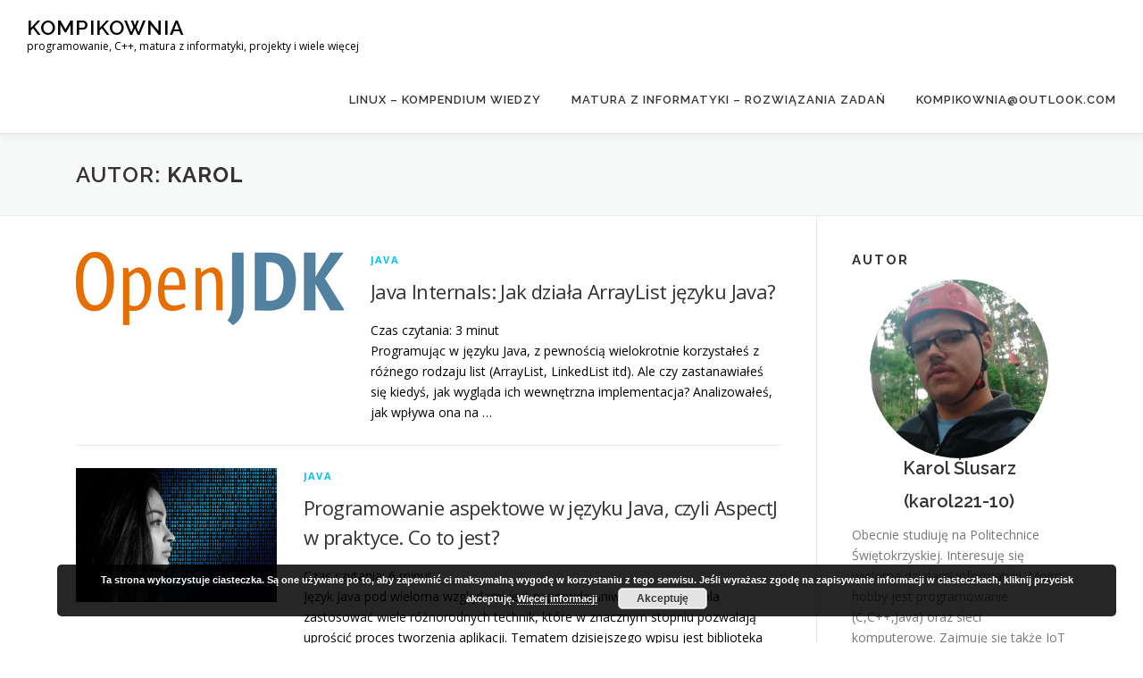

--- FILE ---
content_type: text/html; charset=UTF-8
request_url: https://www.kompikownia.pl/index.php/author/karol/
body_size: 18303
content:
<!DOCTYPE html>
<html lang="pl-PL">
<head>
<meta charset="UTF-8">
<meta name="viewport" content="width=device-width, initial-scale=1">
<link rel="profile" href="http://gmpg.org/xfn/11">
<title>Karol &#8211; Kompikownia</title>
<meta name='robots' content='max-image-preview:large' />
<link rel='dns-prefetch' href='//fonts.googleapis.com' />
<link rel="alternate" type="application/rss+xml" title="Kompikownia &raquo; Kanał z wpisami" href="https://www.kompikownia.pl/index.php/feed/" />
<link rel="alternate" type="application/rss+xml" title="Kompikownia &raquo; Kanał z komentarzami" href="https://www.kompikownia.pl/index.php/comments/feed/" />
<link rel="alternate" type="application/rss+xml" title="Kompikownia &raquo; Kanał z wpisami, których autorem jest Karol" href="https://www.kompikownia.pl/index.php/author/karol/feed/" />
		<!-- This site uses the Google Analytics by MonsterInsights plugin v8.26.0 - Using Analytics tracking - https://www.monsterinsights.com/ -->
							<script src="//www.googletagmanager.com/gtag/js?id=G-WB29C7S3VE"  data-cfasync="false" data-wpfc-render="false" type="text/javascript" async></script>
			<script data-cfasync="false" data-wpfc-render="false" type="text/javascript">
				var mi_version = '8.26.0';
				var mi_track_user = true;
				var mi_no_track_reason = '';
								var MonsterInsightsDefaultLocations = {"page_location":"https:\/\/www.kompikownia.pl\/author\/karol\/"};
				if ( typeof MonsterInsightsPrivacyGuardFilter === 'function' ) {
					var MonsterInsightsLocations = (typeof MonsterInsightsExcludeQuery === 'object') ? MonsterInsightsPrivacyGuardFilter( MonsterInsightsExcludeQuery ) : MonsterInsightsPrivacyGuardFilter( MonsterInsightsDefaultLocations );
				} else {
					var MonsterInsightsLocations = (typeof MonsterInsightsExcludeQuery === 'object') ? MonsterInsightsExcludeQuery : MonsterInsightsDefaultLocations;
				}

								var disableStrs = [
										'ga-disable-G-WB29C7S3VE',
									];

				/* Function to detect opted out users */
				function __gtagTrackerIsOptedOut() {
					for (var index = 0; index < disableStrs.length; index++) {
						if (document.cookie.indexOf(disableStrs[index] + '=true') > -1) {
							return true;
						}
					}

					return false;
				}

				/* Disable tracking if the opt-out cookie exists. */
				if (__gtagTrackerIsOptedOut()) {
					for (var index = 0; index < disableStrs.length; index++) {
						window[disableStrs[index]] = true;
					}
				}

				/* Opt-out function */
				function __gtagTrackerOptout() {
					for (var index = 0; index < disableStrs.length; index++) {
						document.cookie = disableStrs[index] + '=true; expires=Thu, 31 Dec 2099 23:59:59 UTC; path=/';
						window[disableStrs[index]] = true;
					}
				}

				if ('undefined' === typeof gaOptout) {
					function gaOptout() {
						__gtagTrackerOptout();
					}
				}
								window.dataLayer = window.dataLayer || [];

				window.MonsterInsightsDualTracker = {
					helpers: {},
					trackers: {},
				};
				if (mi_track_user) {
					function __gtagDataLayer() {
						dataLayer.push(arguments);
					}

					function __gtagTracker(type, name, parameters) {
						if (!parameters) {
							parameters = {};
						}

						if (parameters.send_to) {
							__gtagDataLayer.apply(null, arguments);
							return;
						}

						if (type === 'event') {
														parameters.send_to = monsterinsights_frontend.v4_id;
							var hookName = name;
							if (typeof parameters['event_category'] !== 'undefined') {
								hookName = parameters['event_category'] + ':' + name;
							}

							if (typeof MonsterInsightsDualTracker.trackers[hookName] !== 'undefined') {
								MonsterInsightsDualTracker.trackers[hookName](parameters);
							} else {
								__gtagDataLayer('event', name, parameters);
							}
							
						} else {
							__gtagDataLayer.apply(null, arguments);
						}
					}

					__gtagTracker('js', new Date());
					__gtagTracker('set', {
						'developer_id.dZGIzZG': true,
											});
					if ( MonsterInsightsLocations.page_location ) {
						__gtagTracker('set', MonsterInsightsLocations);
					}
										__gtagTracker('config', 'G-WB29C7S3VE', {"forceSSL":"true"} );
															window.gtag = __gtagTracker;										(function () {
						/* https://developers.google.com/analytics/devguides/collection/analyticsjs/ */
						/* ga and __gaTracker compatibility shim. */
						var noopfn = function () {
							return null;
						};
						var newtracker = function () {
							return new Tracker();
						};
						var Tracker = function () {
							return null;
						};
						var p = Tracker.prototype;
						p.get = noopfn;
						p.set = noopfn;
						p.send = function () {
							var args = Array.prototype.slice.call(arguments);
							args.unshift('send');
							__gaTracker.apply(null, args);
						};
						var __gaTracker = function () {
							var len = arguments.length;
							if (len === 0) {
								return;
							}
							var f = arguments[len - 1];
							if (typeof f !== 'object' || f === null || typeof f.hitCallback !== 'function') {
								if ('send' === arguments[0]) {
									var hitConverted, hitObject = false, action;
									if ('event' === arguments[1]) {
										if ('undefined' !== typeof arguments[3]) {
											hitObject = {
												'eventAction': arguments[3],
												'eventCategory': arguments[2],
												'eventLabel': arguments[4],
												'value': arguments[5] ? arguments[5] : 1,
											}
										}
									}
									if ('pageview' === arguments[1]) {
										if ('undefined' !== typeof arguments[2]) {
											hitObject = {
												'eventAction': 'page_view',
												'page_path': arguments[2],
											}
										}
									}
									if (typeof arguments[2] === 'object') {
										hitObject = arguments[2];
									}
									if (typeof arguments[5] === 'object') {
										Object.assign(hitObject, arguments[5]);
									}
									if ('undefined' !== typeof arguments[1].hitType) {
										hitObject = arguments[1];
										if ('pageview' === hitObject.hitType) {
											hitObject.eventAction = 'page_view';
										}
									}
									if (hitObject) {
										action = 'timing' === arguments[1].hitType ? 'timing_complete' : hitObject.eventAction;
										hitConverted = mapArgs(hitObject);
										__gtagTracker('event', action, hitConverted);
									}
								}
								return;
							}

							function mapArgs(args) {
								var arg, hit = {};
								var gaMap = {
									'eventCategory': 'event_category',
									'eventAction': 'event_action',
									'eventLabel': 'event_label',
									'eventValue': 'event_value',
									'nonInteraction': 'non_interaction',
									'timingCategory': 'event_category',
									'timingVar': 'name',
									'timingValue': 'value',
									'timingLabel': 'event_label',
									'page': 'page_path',
									'location': 'page_location',
									'title': 'page_title',
									'referrer' : 'page_referrer',
								};
								for (arg in args) {
																		if (!(!args.hasOwnProperty(arg) || !gaMap.hasOwnProperty(arg))) {
										hit[gaMap[arg]] = args[arg];
									} else {
										hit[arg] = args[arg];
									}
								}
								return hit;
							}

							try {
								f.hitCallback();
							} catch (ex) {
							}
						};
						__gaTracker.create = newtracker;
						__gaTracker.getByName = newtracker;
						__gaTracker.getAll = function () {
							return [];
						};
						__gaTracker.remove = noopfn;
						__gaTracker.loaded = true;
						window['__gaTracker'] = __gaTracker;
					})();
									} else {
										console.log("");
					(function () {
						function __gtagTracker() {
							return null;
						}

						window['__gtagTracker'] = __gtagTracker;
						window['gtag'] = __gtagTracker;
					})();
									}
			</script>
				<!-- / Google Analytics by MonsterInsights -->
		<script type="text/javascript">
/* <![CDATA[ */
window._wpemojiSettings = {"baseUrl":"https:\/\/s.w.org\/images\/core\/emoji\/15.0.3\/72x72\/","ext":".png","svgUrl":"https:\/\/s.w.org\/images\/core\/emoji\/15.0.3\/svg\/","svgExt":".svg","source":{"concatemoji":"https:\/\/www.kompikownia.pl\/wp-includes\/js\/wp-emoji-release.min.js?ver=6.5.7"}};
/*! This file is auto-generated */
!function(i,n){var o,s,e;function c(e){try{var t={supportTests:e,timestamp:(new Date).valueOf()};sessionStorage.setItem(o,JSON.stringify(t))}catch(e){}}function p(e,t,n){e.clearRect(0,0,e.canvas.width,e.canvas.height),e.fillText(t,0,0);var t=new Uint32Array(e.getImageData(0,0,e.canvas.width,e.canvas.height).data),r=(e.clearRect(0,0,e.canvas.width,e.canvas.height),e.fillText(n,0,0),new Uint32Array(e.getImageData(0,0,e.canvas.width,e.canvas.height).data));return t.every(function(e,t){return e===r[t]})}function u(e,t,n){switch(t){case"flag":return n(e,"\ud83c\udff3\ufe0f\u200d\u26a7\ufe0f","\ud83c\udff3\ufe0f\u200b\u26a7\ufe0f")?!1:!n(e,"\ud83c\uddfa\ud83c\uddf3","\ud83c\uddfa\u200b\ud83c\uddf3")&&!n(e,"\ud83c\udff4\udb40\udc67\udb40\udc62\udb40\udc65\udb40\udc6e\udb40\udc67\udb40\udc7f","\ud83c\udff4\u200b\udb40\udc67\u200b\udb40\udc62\u200b\udb40\udc65\u200b\udb40\udc6e\u200b\udb40\udc67\u200b\udb40\udc7f");case"emoji":return!n(e,"\ud83d\udc26\u200d\u2b1b","\ud83d\udc26\u200b\u2b1b")}return!1}function f(e,t,n){var r="undefined"!=typeof WorkerGlobalScope&&self instanceof WorkerGlobalScope?new OffscreenCanvas(300,150):i.createElement("canvas"),a=r.getContext("2d",{willReadFrequently:!0}),o=(a.textBaseline="top",a.font="600 32px Arial",{});return e.forEach(function(e){o[e]=t(a,e,n)}),o}function t(e){var t=i.createElement("script");t.src=e,t.defer=!0,i.head.appendChild(t)}"undefined"!=typeof Promise&&(o="wpEmojiSettingsSupports",s=["flag","emoji"],n.supports={everything:!0,everythingExceptFlag:!0},e=new Promise(function(e){i.addEventListener("DOMContentLoaded",e,{once:!0})}),new Promise(function(t){var n=function(){try{var e=JSON.parse(sessionStorage.getItem(o));if("object"==typeof e&&"number"==typeof e.timestamp&&(new Date).valueOf()<e.timestamp+604800&&"object"==typeof e.supportTests)return e.supportTests}catch(e){}return null}();if(!n){if("undefined"!=typeof Worker&&"undefined"!=typeof OffscreenCanvas&&"undefined"!=typeof URL&&URL.createObjectURL&&"undefined"!=typeof Blob)try{var e="postMessage("+f.toString()+"("+[JSON.stringify(s),u.toString(),p.toString()].join(",")+"));",r=new Blob([e],{type:"text/javascript"}),a=new Worker(URL.createObjectURL(r),{name:"wpTestEmojiSupports"});return void(a.onmessage=function(e){c(n=e.data),a.terminate(),t(n)})}catch(e){}c(n=f(s,u,p))}t(n)}).then(function(e){for(var t in e)n.supports[t]=e[t],n.supports.everything=n.supports.everything&&n.supports[t],"flag"!==t&&(n.supports.everythingExceptFlag=n.supports.everythingExceptFlag&&n.supports[t]);n.supports.everythingExceptFlag=n.supports.everythingExceptFlag&&!n.supports.flag,n.DOMReady=!1,n.readyCallback=function(){n.DOMReady=!0}}).then(function(){return e}).then(function(){var e;n.supports.everything||(n.readyCallback(),(e=n.source||{}).concatemoji?t(e.concatemoji):e.wpemoji&&e.twemoji&&(t(e.twemoji),t(e.wpemoji)))}))}((window,document),window._wpemojiSettings);
/* ]]> */
</script>
<link rel='stylesheet' id='wp-quicklatex-format-css' href='https://www.kompikownia.pl/wp-content/plugins/wp-quicklatex/css/quicklatex-format.css?ver=6.5.7' type='text/css' media='all' />
<style id='wp-emoji-styles-inline-css' type='text/css'>

	img.wp-smiley, img.emoji {
		display: inline !important;
		border: none !important;
		box-shadow: none !important;
		height: 1em !important;
		width: 1em !important;
		margin: 0 0.07em !important;
		vertical-align: -0.1em !important;
		background: none !important;
		padding: 0 !important;
	}
</style>
<link rel='stylesheet' id='wp-block-library-css' href='https://www.kompikownia.pl/wp-includes/css/dist/block-library/style.min.css?ver=6.5.7' type='text/css' media='all' />
<style id='wp-block-library-theme-inline-css' type='text/css'>
.wp-block-audio figcaption{color:#555;font-size:13px;text-align:center}.is-dark-theme .wp-block-audio figcaption{color:#ffffffa6}.wp-block-audio{margin:0 0 1em}.wp-block-code{border:1px solid #ccc;border-radius:4px;font-family:Menlo,Consolas,monaco,monospace;padding:.8em 1em}.wp-block-embed figcaption{color:#555;font-size:13px;text-align:center}.is-dark-theme .wp-block-embed figcaption{color:#ffffffa6}.wp-block-embed{margin:0 0 1em}.blocks-gallery-caption{color:#555;font-size:13px;text-align:center}.is-dark-theme .blocks-gallery-caption{color:#ffffffa6}.wp-block-image figcaption{color:#555;font-size:13px;text-align:center}.is-dark-theme .wp-block-image figcaption{color:#ffffffa6}.wp-block-image{margin:0 0 1em}.wp-block-pullquote{border-bottom:4px solid;border-top:4px solid;color:currentColor;margin-bottom:1.75em}.wp-block-pullquote cite,.wp-block-pullquote footer,.wp-block-pullquote__citation{color:currentColor;font-size:.8125em;font-style:normal;text-transform:uppercase}.wp-block-quote{border-left:.25em solid;margin:0 0 1.75em;padding-left:1em}.wp-block-quote cite,.wp-block-quote footer{color:currentColor;font-size:.8125em;font-style:normal;position:relative}.wp-block-quote.has-text-align-right{border-left:none;border-right:.25em solid;padding-left:0;padding-right:1em}.wp-block-quote.has-text-align-center{border:none;padding-left:0}.wp-block-quote.is-large,.wp-block-quote.is-style-large,.wp-block-quote.is-style-plain{border:none}.wp-block-search .wp-block-search__label{font-weight:700}.wp-block-search__button{border:1px solid #ccc;padding:.375em .625em}:where(.wp-block-group.has-background){padding:1.25em 2.375em}.wp-block-separator.has-css-opacity{opacity:.4}.wp-block-separator{border:none;border-bottom:2px solid;margin-left:auto;margin-right:auto}.wp-block-separator.has-alpha-channel-opacity{opacity:1}.wp-block-separator:not(.is-style-wide):not(.is-style-dots){width:100px}.wp-block-separator.has-background:not(.is-style-dots){border-bottom:none;height:1px}.wp-block-separator.has-background:not(.is-style-wide):not(.is-style-dots){height:2px}.wp-block-table{margin:0 0 1em}.wp-block-table td,.wp-block-table th{word-break:normal}.wp-block-table figcaption{color:#555;font-size:13px;text-align:center}.is-dark-theme .wp-block-table figcaption{color:#ffffffa6}.wp-block-video figcaption{color:#555;font-size:13px;text-align:center}.is-dark-theme .wp-block-video figcaption{color:#ffffffa6}.wp-block-video{margin:0 0 1em}.wp-block-template-part.has-background{margin-bottom:0;margin-top:0;padding:1.25em 2.375em}
</style>
<style id='classic-theme-styles-inline-css' type='text/css'>
/*! This file is auto-generated */
.wp-block-button__link{color:#fff;background-color:#32373c;border-radius:9999px;box-shadow:none;text-decoration:none;padding:calc(.667em + 2px) calc(1.333em + 2px);font-size:1.125em}.wp-block-file__button{background:#32373c;color:#fff;text-decoration:none}
</style>
<style id='global-styles-inline-css' type='text/css'>
body{--wp--preset--color--black: #000000;--wp--preset--color--cyan-bluish-gray: #abb8c3;--wp--preset--color--white: #ffffff;--wp--preset--color--pale-pink: #f78da7;--wp--preset--color--vivid-red: #cf2e2e;--wp--preset--color--luminous-vivid-orange: #ff6900;--wp--preset--color--luminous-vivid-amber: #fcb900;--wp--preset--color--light-green-cyan: #7bdcb5;--wp--preset--color--vivid-green-cyan: #00d084;--wp--preset--color--pale-cyan-blue: #8ed1fc;--wp--preset--color--vivid-cyan-blue: #0693e3;--wp--preset--color--vivid-purple: #9b51e0;--wp--preset--gradient--vivid-cyan-blue-to-vivid-purple: linear-gradient(135deg,rgba(6,147,227,1) 0%,rgb(155,81,224) 100%);--wp--preset--gradient--light-green-cyan-to-vivid-green-cyan: linear-gradient(135deg,rgb(122,220,180) 0%,rgb(0,208,130) 100%);--wp--preset--gradient--luminous-vivid-amber-to-luminous-vivid-orange: linear-gradient(135deg,rgba(252,185,0,1) 0%,rgba(255,105,0,1) 100%);--wp--preset--gradient--luminous-vivid-orange-to-vivid-red: linear-gradient(135deg,rgba(255,105,0,1) 0%,rgb(207,46,46) 100%);--wp--preset--gradient--very-light-gray-to-cyan-bluish-gray: linear-gradient(135deg,rgb(238,238,238) 0%,rgb(169,184,195) 100%);--wp--preset--gradient--cool-to-warm-spectrum: linear-gradient(135deg,rgb(74,234,220) 0%,rgb(151,120,209) 20%,rgb(207,42,186) 40%,rgb(238,44,130) 60%,rgb(251,105,98) 80%,rgb(254,248,76) 100%);--wp--preset--gradient--blush-light-purple: linear-gradient(135deg,rgb(255,206,236) 0%,rgb(152,150,240) 100%);--wp--preset--gradient--blush-bordeaux: linear-gradient(135deg,rgb(254,205,165) 0%,rgb(254,45,45) 50%,rgb(107,0,62) 100%);--wp--preset--gradient--luminous-dusk: linear-gradient(135deg,rgb(255,203,112) 0%,rgb(199,81,192) 50%,rgb(65,88,208) 100%);--wp--preset--gradient--pale-ocean: linear-gradient(135deg,rgb(255,245,203) 0%,rgb(182,227,212) 50%,rgb(51,167,181) 100%);--wp--preset--gradient--electric-grass: linear-gradient(135deg,rgb(202,248,128) 0%,rgb(113,206,126) 100%);--wp--preset--gradient--midnight: linear-gradient(135deg,rgb(2,3,129) 0%,rgb(40,116,252) 100%);--wp--preset--font-size--small: 13px;--wp--preset--font-size--medium: 20px;--wp--preset--font-size--large: 36px;--wp--preset--font-size--x-large: 42px;--wp--preset--spacing--20: 0.44rem;--wp--preset--spacing--30: 0.67rem;--wp--preset--spacing--40: 1rem;--wp--preset--spacing--50: 1.5rem;--wp--preset--spacing--60: 2.25rem;--wp--preset--spacing--70: 3.38rem;--wp--preset--spacing--80: 5.06rem;--wp--preset--shadow--natural: 6px 6px 9px rgba(0, 0, 0, 0.2);--wp--preset--shadow--deep: 12px 12px 50px rgba(0, 0, 0, 0.4);--wp--preset--shadow--sharp: 6px 6px 0px rgba(0, 0, 0, 0.2);--wp--preset--shadow--outlined: 6px 6px 0px -3px rgba(255, 255, 255, 1), 6px 6px rgba(0, 0, 0, 1);--wp--preset--shadow--crisp: 6px 6px 0px rgba(0, 0, 0, 1);}:where(.is-layout-flex){gap: 0.5em;}:where(.is-layout-grid){gap: 0.5em;}body .is-layout-flex{display: flex;}body .is-layout-flex{flex-wrap: wrap;align-items: center;}body .is-layout-flex > *{margin: 0;}body .is-layout-grid{display: grid;}body .is-layout-grid > *{margin: 0;}:where(.wp-block-columns.is-layout-flex){gap: 2em;}:where(.wp-block-columns.is-layout-grid){gap: 2em;}:where(.wp-block-post-template.is-layout-flex){gap: 1.25em;}:where(.wp-block-post-template.is-layout-grid){gap: 1.25em;}.has-black-color{color: var(--wp--preset--color--black) !important;}.has-cyan-bluish-gray-color{color: var(--wp--preset--color--cyan-bluish-gray) !important;}.has-white-color{color: var(--wp--preset--color--white) !important;}.has-pale-pink-color{color: var(--wp--preset--color--pale-pink) !important;}.has-vivid-red-color{color: var(--wp--preset--color--vivid-red) !important;}.has-luminous-vivid-orange-color{color: var(--wp--preset--color--luminous-vivid-orange) !important;}.has-luminous-vivid-amber-color{color: var(--wp--preset--color--luminous-vivid-amber) !important;}.has-light-green-cyan-color{color: var(--wp--preset--color--light-green-cyan) !important;}.has-vivid-green-cyan-color{color: var(--wp--preset--color--vivid-green-cyan) !important;}.has-pale-cyan-blue-color{color: var(--wp--preset--color--pale-cyan-blue) !important;}.has-vivid-cyan-blue-color{color: var(--wp--preset--color--vivid-cyan-blue) !important;}.has-vivid-purple-color{color: var(--wp--preset--color--vivid-purple) !important;}.has-black-background-color{background-color: var(--wp--preset--color--black) !important;}.has-cyan-bluish-gray-background-color{background-color: var(--wp--preset--color--cyan-bluish-gray) !important;}.has-white-background-color{background-color: var(--wp--preset--color--white) !important;}.has-pale-pink-background-color{background-color: var(--wp--preset--color--pale-pink) !important;}.has-vivid-red-background-color{background-color: var(--wp--preset--color--vivid-red) !important;}.has-luminous-vivid-orange-background-color{background-color: var(--wp--preset--color--luminous-vivid-orange) !important;}.has-luminous-vivid-amber-background-color{background-color: var(--wp--preset--color--luminous-vivid-amber) !important;}.has-light-green-cyan-background-color{background-color: var(--wp--preset--color--light-green-cyan) !important;}.has-vivid-green-cyan-background-color{background-color: var(--wp--preset--color--vivid-green-cyan) !important;}.has-pale-cyan-blue-background-color{background-color: var(--wp--preset--color--pale-cyan-blue) !important;}.has-vivid-cyan-blue-background-color{background-color: var(--wp--preset--color--vivid-cyan-blue) !important;}.has-vivid-purple-background-color{background-color: var(--wp--preset--color--vivid-purple) !important;}.has-black-border-color{border-color: var(--wp--preset--color--black) !important;}.has-cyan-bluish-gray-border-color{border-color: var(--wp--preset--color--cyan-bluish-gray) !important;}.has-white-border-color{border-color: var(--wp--preset--color--white) !important;}.has-pale-pink-border-color{border-color: var(--wp--preset--color--pale-pink) !important;}.has-vivid-red-border-color{border-color: var(--wp--preset--color--vivid-red) !important;}.has-luminous-vivid-orange-border-color{border-color: var(--wp--preset--color--luminous-vivid-orange) !important;}.has-luminous-vivid-amber-border-color{border-color: var(--wp--preset--color--luminous-vivid-amber) !important;}.has-light-green-cyan-border-color{border-color: var(--wp--preset--color--light-green-cyan) !important;}.has-vivid-green-cyan-border-color{border-color: var(--wp--preset--color--vivid-green-cyan) !important;}.has-pale-cyan-blue-border-color{border-color: var(--wp--preset--color--pale-cyan-blue) !important;}.has-vivid-cyan-blue-border-color{border-color: var(--wp--preset--color--vivid-cyan-blue) !important;}.has-vivid-purple-border-color{border-color: var(--wp--preset--color--vivid-purple) !important;}.has-vivid-cyan-blue-to-vivid-purple-gradient-background{background: var(--wp--preset--gradient--vivid-cyan-blue-to-vivid-purple) !important;}.has-light-green-cyan-to-vivid-green-cyan-gradient-background{background: var(--wp--preset--gradient--light-green-cyan-to-vivid-green-cyan) !important;}.has-luminous-vivid-amber-to-luminous-vivid-orange-gradient-background{background: var(--wp--preset--gradient--luminous-vivid-amber-to-luminous-vivid-orange) !important;}.has-luminous-vivid-orange-to-vivid-red-gradient-background{background: var(--wp--preset--gradient--luminous-vivid-orange-to-vivid-red) !important;}.has-very-light-gray-to-cyan-bluish-gray-gradient-background{background: var(--wp--preset--gradient--very-light-gray-to-cyan-bluish-gray) !important;}.has-cool-to-warm-spectrum-gradient-background{background: var(--wp--preset--gradient--cool-to-warm-spectrum) !important;}.has-blush-light-purple-gradient-background{background: var(--wp--preset--gradient--blush-light-purple) !important;}.has-blush-bordeaux-gradient-background{background: var(--wp--preset--gradient--blush-bordeaux) !important;}.has-luminous-dusk-gradient-background{background: var(--wp--preset--gradient--luminous-dusk) !important;}.has-pale-ocean-gradient-background{background: var(--wp--preset--gradient--pale-ocean) !important;}.has-electric-grass-gradient-background{background: var(--wp--preset--gradient--electric-grass) !important;}.has-midnight-gradient-background{background: var(--wp--preset--gradient--midnight) !important;}.has-small-font-size{font-size: var(--wp--preset--font-size--small) !important;}.has-medium-font-size{font-size: var(--wp--preset--font-size--medium) !important;}.has-large-font-size{font-size: var(--wp--preset--font-size--large) !important;}.has-x-large-font-size{font-size: var(--wp--preset--font-size--x-large) !important;}
.wp-block-navigation a:where(:not(.wp-element-button)){color: inherit;}
:where(.wp-block-post-template.is-layout-flex){gap: 1.25em;}:where(.wp-block-post-template.is-layout-grid){gap: 1.25em;}
:where(.wp-block-columns.is-layout-flex){gap: 2em;}:where(.wp-block-columns.is-layout-grid){gap: 2em;}
.wp-block-pullquote{font-size: 1.5em;line-height: 1.6;}
</style>
<link rel='stylesheet' id='crp-style-grid-css' href='https://www.kompikownia.pl/wp-content/plugins/contextual-related-posts/css/grid.min.css?ver=3.4.1' type='text/css' media='all' />
<style id='crp-style-grid-inline-css' type='text/css'>

			.crp_related.crp-grid ul li a.crp_link {
				grid-template-rows: 150px auto;
			}
			.crp_related.crp-grid ul {
				grid-template-columns: repeat(auto-fill, minmax(150px, 1fr));
			}
			
</style>
<link rel='stylesheet' id='collapscore-css-css' href='https://www.kompikownia.pl/wp-content/plugins/jquery-collapse-o-matic/css/core_style.css?ver=1.0' type='text/css' media='all' />
<link rel='stylesheet' id='collapseomatic-css-css' href='https://www.kompikownia.pl/wp-content/plugins/jquery-collapse-o-matic/css/light_style.css?ver=1.6' type='text/css' media='all' />
<link rel='stylesheet' id='wp-syntax-css-css' href='https://www.kompikownia.pl/wp-content/plugins/wp-syntax/css/wp-syntax.css?ver=1.2' type='text/css' media='all' />
<link rel='stylesheet' id='onepress-fonts-css' href='https://fonts.googleapis.com/css?family=Raleway%3A400%2C500%2C600%2C700%2C300%2C100%2C800%2C900%7COpen+Sans%3A400%2C300%2C300italic%2C400italic%2C600%2C600italic%2C700%2C700italic&#038;subset=latin%2Clatin-ext&#038;display=swap&#038;ver=2.3.8' type='text/css' media='all' />
<link rel='stylesheet' id='onepress-animate-css' href='https://www.kompikownia.pl/wp-content/themes/onepress/assets/css/animate.min.css?ver=2.3.8' type='text/css' media='all' />
<link rel='stylesheet' id='onepress-fa-css' href='https://www.kompikownia.pl/wp-content/themes/onepress/assets/fontawesome-v6/css/all.min.css?ver=6.5.1' type='text/css' media='all' />
<link rel='stylesheet' id='onepress-fa-shims-css' href='https://www.kompikownia.pl/wp-content/themes/onepress/assets/fontawesome-v6/css/v4-shims.min.css?ver=6.5.1' type='text/css' media='all' />
<link rel='stylesheet' id='onepress-bootstrap-css' href='https://www.kompikownia.pl/wp-content/themes/onepress/assets/css/bootstrap.min.css?ver=2.3.8' type='text/css' media='all' />
<link rel='stylesheet' id='onepress-style-css' href='https://www.kompikownia.pl/wp-content/themes/onepress/style.css?ver=6.5.7' type='text/css' media='all' />
<style id='onepress-style-inline-css' type='text/css'>
#main .video-section section.hero-slideshow-wrapper{background:transparent}.hero-slideshow-wrapper:after{position:absolute;top:0px;left:0px;width:100%;height:100%;background-color:rgba(0,0,0,0.3);display:block;content:""}#parallax-hero .jarallax-container .parallax-bg:before{background-color:rgba(0,0,0,0.3)}.body-desktop .parallax-hero .hero-slideshow-wrapper:after{display:none!important}#parallax-hero>.parallax-bg::before{background-color:rgba(0,0,0,0.3);opacity:1}.body-desktop .parallax-hero .hero-slideshow-wrapper:after{display:none!important}#footer-widgets{}.gallery-carousel .g-item{padding:0px 10px}.gallery-carousel-wrap{margin-left:-10px;margin-right:-10px}.gallery-grid .g-item,.gallery-masonry .g-item .inner{padding:10px}.gallery-grid-wrap,.gallery-masonry-wrap{margin-left:-10px;margin-right:-10px}.gallery-justified-wrap{margin-left:-20px;margin-right:-20px}
</style>
<link rel='stylesheet' id='onepress-gallery-lightgallery-css' href='https://www.kompikownia.pl/wp-content/themes/onepress/assets/css/lightgallery.css?ver=6.5.7' type='text/css' media='all' />
<link rel='stylesheet' id='newsletter-css' href='https://www.kompikownia.pl/wp-content/plugins/newsletter/style.css?ver=8.3.0' type='text/css' media='all' />
<link rel='stylesheet' id='codecolorer-css' href='https://www.kompikownia.pl/wp-content/plugins/codecolorer/codecolorer.css?ver=0.10.1' type='text/css' media='screen' />
<script type="text/javascript" src="https://www.kompikownia.pl/wp-content/plugins/google-analytics-for-wordpress/assets/js/frontend-gtag.min.js?ver=8.26.0" id="monsterinsights-frontend-script-js"></script>
<script data-cfasync="false" data-wpfc-render="false" type="text/javascript" id='monsterinsights-frontend-script-js-extra'>/* <![CDATA[ */
var monsterinsights_frontend = {"js_events_tracking":"true","download_extensions":"doc,pdf,ppt,zip,xls,docx,pptx,xlsx","inbound_paths":"[]","home_url":"https:\/\/www.kompikownia.pl","hash_tracking":"false","v4_id":"G-WB29C7S3VE"};/* ]]> */
</script>
<script type="text/javascript" src="https://www.kompikownia.pl/wp-includes/js/jquery/jquery.min.js?ver=3.7.1" id="jquery-core-js"></script>
<script type="text/javascript" src="https://www.kompikownia.pl/wp-includes/js/jquery/jquery-migrate.min.js?ver=3.4.1" id="jquery-migrate-js"></script>
<script type="text/javascript" src="https://www.kompikownia.pl/wp-content/plugins/wp-quicklatex/js/wp-quicklatex-frontend.js?ver=1.0" id="wp-quicklatex-frontend-js"></script>
<link rel="https://api.w.org/" href="https://www.kompikownia.pl/index.php/wp-json/" /><link rel="alternate" type="application/json" href="https://www.kompikownia.pl/index.php/wp-json/wp/v2/users/1" /><link rel="EditURI" type="application/rsd+xml" title="RSD" href="https://www.kompikownia.pl/xmlrpc.php?rsd" />
<meta name="generator" content="WordPress 6.5.7" />
<script src="https://www.kompikownia.pl/custom_scripts/coliru.js"></script>
<script src="https://cdnjs.cloudflare.com/ajax/libs/ace/1.4.2/ace.js" type="text/javascript" charset="utf-8"></script>
<script src="https://cdnjs.cloudflare.com/ajax/libs/ace/1.4.2/mode-c_cpp.js" type="text/javascript" charset="utf-8"></script>
<script src="https://cdnjs.cloudflare.com/ajax/libs/ace/1.4.2/theme-monokai.js" type="text/javascript" charset="utf-8"></script>
<div id="fb-root"></div>
<script async defer src="https://connect.facebook.net/pl_PL/sdk.js#xfbml=1&version=v3.2"></script>
      <meta name="onesignal" content="wordpress-plugin"/>
            <script>

      window.OneSignal = window.OneSignal || [];

      OneSignal.push( function() {
        OneSignal.SERVICE_WORKER_UPDATER_PATH = "OneSignalSDKUpdaterWorker.js.php";
                      OneSignal.SERVICE_WORKER_PATH = "OneSignalSDKWorker.js.php";
                      OneSignal.SERVICE_WORKER_PARAM = { scope: "/" };
        OneSignal.setDefaultNotificationUrl("https://www.kompikownia.pl");
        var oneSignal_options = {};
        window._oneSignalInitOptions = oneSignal_options;

        oneSignal_options['wordpress'] = true;
oneSignal_options['appId'] = 'b634ce40-2606-411d-bfa9-ea3cad674592';
oneSignal_options['allowLocalhostAsSecureOrigin'] = true;
oneSignal_options['welcomeNotification'] = { };
oneSignal_options['welcomeNotification']['title'] = "";
oneSignal_options['welcomeNotification']['message'] = "Dzięki :)";
oneSignal_options['path'] = "https://www.kompikownia.pl/wp-content/plugins/onesignal-free-web-push-notifications/sdk_files/";
oneSignal_options['promptOptions'] = { };
oneSignal_options['promptOptions']['actionMessage'] = "Chcę pokazywać powiadomienia";
oneSignal_options['promptOptions']['exampleNotificationMessageDesktop'] = "Powiadomienia będą się pojawiały na twoim komputerze";
oneSignal_options['promptOptions']['exampleNotificationMessageMobile'] = "Powiadomienia będą się pojawiały na twoim urządzeniu";
oneSignal_options['promptOptions']['exampleNotificationCaption'] = "Możesz zrezygnować w każdej chwili";
oneSignal_options['promptOptions']['acceptButtonText'] = "Kontynuuj";
oneSignal_options['promptOptions']['cancelButtonText'] = "Zrezygnuj";
oneSignal_options['promptOptions']['autoAcceptTitle'] = "Akceptuj";
oneSignal_options['notifyButton'] = { };
oneSignal_options['notifyButton']['enable'] = true;
oneSignal_options['notifyButton']['position'] = 'bottom-left';
oneSignal_options['notifyButton']['theme'] = 'default';
oneSignal_options['notifyButton']['size'] = 'medium';
oneSignal_options['notifyButton']['showCredit'] = true;
oneSignal_options['notifyButton']['text'] = {};
oneSignal_options['notifyButton']['text']['tip.state.unsubscribed'] = 'Kliknij aby otrzymywać informacje o nowych wpisach na bieżąco';
oneSignal_options['notifyButton']['text']['tip.state.subscribed'] = 'Subskrybujesz powiadomienia';
oneSignal_options['notifyButton']['text']['tip.state.blocked'] = 'Zablokowałeś powiadomienia';
oneSignal_options['notifyButton']['text']['message.action.subscribed'] = 'Dzięki :) Mam nadzieję że cię nie zawiodę :)';
oneSignal_options['notifyButton']['text']['message.action.resubscribed'] = 'Dzięki że do mnie wróciłeś :)';
oneSignal_options['notifyButton']['text']['message.action.unsubscribed'] = 'Nie będziesz otrzymywał nowych powiadomień. Przykro mi :(';
oneSignal_options['notifyButton']['text']['dialog.main.title'] = 'Zarządzaj powiadomieniami';
oneSignal_options['notifyButton']['text']['dialog.main.button.subscribe'] = 'Subskrybuj';
oneSignal_options['notifyButton']['text']['dialog.main.button.unsubscribe'] = 'Zablokuj';
oneSignal_options['notifyButton']['text']['dialog.blocked.title'] = 'Odblokuj powiadomienia';
oneSignal_options['notifyButton']['text']['dialog.blocked.message'] = 'Podążaj za tymi instrukcjami aby uruchomić powiadomienia';
                OneSignal.init(window._oneSignalInitOptions);
                OneSignal.showSlidedownPrompt();      });

      function documentInitOneSignal() {
        var oneSignal_elements = document.getElementsByClassName("OneSignal-prompt");

        var oneSignalLinkClickHandler = function(event) { OneSignal.push(['registerForPushNotifications']); event.preventDefault(); };        for(var i = 0; i < oneSignal_elements.length; i++)
          oneSignal_elements[i].addEventListener('click', oneSignalLinkClickHandler, false);
      }

      if (document.readyState === 'complete') {
           documentInitOneSignal();
      }
      else {
           window.addEventListener("load", function(event){
               documentInitOneSignal();
          });
      }
    </script>
<link rel="icon" href="https://www.kompikownia.pl/wp-content/uploads/2019/02/27867916_158678891456903_8804046994732511286_n.png" sizes="32x32" />
<link rel="icon" href="https://www.kompikownia.pl/wp-content/uploads/2019/02/27867916_158678891456903_8804046994732511286_n.png" sizes="192x192" />
<link rel="apple-touch-icon" href="https://www.kompikownia.pl/wp-content/uploads/2019/02/27867916_158678891456903_8804046994732511286_n.png" />
<meta name="msapplication-TileImage" content="https://www.kompikownia.pl/wp-content/uploads/2019/02/27867916_158678891456903_8804046994732511286_n.png" />
		<style type="text/css" id="wp-custom-css">
			.important-everywhere {
  width: 80%;
  border-top: 10px solid #585aeb;
  border-left: 10px solid #585aeb;
  border-right: 10px solid #585aeb;
  background-color: #a2a2ff;
  border-top-left-radius: 25px;
  border-top-right-radius: 25px;
}
.important-header {
  padding-top: 10px;
  padding-bottom: 10px;
  background-color: #a2a2ff;
  border-top: 5px solid #a2a2ff;
  border-top-left-radius: 25px;
  border-top-right-radius: 25px;
  text-align: center;
  font-size: 25px;
  color: #382aff;
  font-weight: 800;
}
.important-everywhere hr {
    display: block;
    height: 1px;
    border: 0;
    border-top: 3px dotted #585aeb;
}
.important-body {
  padding: 10px;
  background-color: #a2a2ff;
  color: #382aff;
  font-size: 15px;
  font-weight: 600;
  padding-bottom: 15px;
}

.cppEditor {
	width: 500px;
	height: 500px;
}
.EditorResult {
	margin-top: 10px;
	color: black;
	opacity: 0;
  min-height: 50px;
  padding: 10px;
  background-color: lightgrey;
  border-style: solid;
	border-color: black;
	border-width: 1px;
	transition: opacity 0.5s linear;
}
.loader {
	border: 16px solid #f3f3f3;
	border-radius: 50%;
	border-top: 16px solid #3498db;
	width: 120px;
	height: 120px;
	opacity: 0;
	transition: opacity 0.5s linear;
	animation: spin 2s linear infinite;
}
@keyframes spin {
	0% { transform: rotate(0deg);}
	100% {transform: rotate(360deg);}
}
article p {
	color: black;
}
article h2 {
	font-weight: 600
}
article h3 {
	font-weight: 500
}
ul li {
	color: black;
}
.example_code em {
	padding: 3px;
	font-weight: 600;
	color: #333333;
	background-color: #e0e0e0;
}
video {
	max-width: 100%;
	height: auto;
	margin: auto;
}		</style>
		<noscript><style id="rocket-lazyload-nojs-css">.rll-youtube-player, [data-lazy-src]{display:none !important;}</style></noscript></head>

<body class="archive author author-karol author-1">
<div id="page" class="hfeed site">
	<a class="skip-link screen-reader-text" href="#content">Przejdź do treści</a>
	<div id="header-section" class="h-on-top no-transparent">		<header id="masthead" class="site-header header-full-width is-sticky no-scroll no-t h-on-top" role="banner">
			<div class="container">
				<div class="site-branding">
				<div class="site-brand-inner no-logo-img has-title has-desc"><p class="site-title"><a class="site-text-logo" href="https://www.kompikownia.pl/" rel="home">Kompikownia</a></p><p class="site-description">programowanie, C++, matura z informatyki, projekty i wiele więcej</p></div>				</div>
				<div class="header-right-wrapper">
					<a href="#0" id="nav-toggle">Menu<span></span></a>
					<nav id="site-navigation" class="main-navigation" role="navigation">
						<ul class="onepress-menu">
							<li id="menu-item-1153" class="menu-item menu-item-type-post_type menu-item-object-page menu-item-1153"><a href="https://www.kompikownia.pl/index.php/linux-kompendium-wiedzy/">Linux &#8211; kompendium wiedzy</a></li>
<li id="menu-item-991" class="menu-item menu-item-type-post_type menu-item-object-page menu-item-991"><a href="https://www.kompikownia.pl/index.php/matura-z-informatyki-rozwiazania/">Matura z informatyki &#8211; rozwiązania zadań</a></li>
<li id="menu-item-44" class="menu-item menu-item-type-custom menu-item-object-custom menu-item-44"><a href="mailto:kompikownia@outlook.com">kompikownia@outlook.com</a></li>
						</ul>
					</nav>
					
				</div>
			</div>
		</header>
		</div>
	<div id="content" class="site-content">

		<div class="page-header">
			<div class="container">
				<h1 class="page-title">Autor: <span>Karol</span></h1>							</div>
		</div>

		
		<div id="content-inside" class="container right-sidebar">
			<div id="primary" class="content-area">
				<main id="main" class="site-main" role="main">

				
										
						<article id="post-2573" class="list-article clearfix post-2573 post type-post status-publish format-standard has-post-thumbnail hentry category-java tag-cloneable tag-java tag-konstruktor tag-list tag-serializable tag-serializacja tag-zlozonosc-obliczeniowa">
		<div class="list-article-thumb">
		<a href="https://www.kompikownia.pl/index.php/2021/04/22/java-internals-jak-dziala-arraylist-jezyku-java/">
			<img width="300" height="82" src="data:image/svg+xml,%3Csvg%20xmlns='http://www.w3.org/2000/svg'%20viewBox='0%200%20300%2082'%3E%3C/svg%3E" class="attachment-onepress-blog-small size-onepress-blog-small wp-post-image" alt="" decoding="async" data-lazy-src="https://www.kompikownia.pl/wp-content/uploads/2021/04/openjdk.png" /><noscript><img width="300" height="82" src="https://www.kompikownia.pl/wp-content/uploads/2021/04/openjdk.png" class="attachment-onepress-blog-small size-onepress-blog-small wp-post-image" alt="" decoding="async" /></noscript>		</a>
	</div>
	
	<div class="list-article-content">
					<div class="list-article-meta">
				<a href="https://www.kompikownia.pl/index.php/category/java/" rel="category tag">Java</a>			</div>
						<header class="entry-header">
			<h2 class="entry-title"><a href="https://www.kompikownia.pl/index.php/2021/04/22/java-internals-jak-dziala-arraylist-jezyku-java/" rel="bookmark">Java Internals: Jak działa ArrayList języku Java?</a></h2>		</header>
						<div class="entry-excerpt">
			<p><span class="rt-reading-time" style="display: block;"><span class="rt-label rt-prefix">Czas czytania:</span> <span class="rt-time">3</span> <span class="rt-label rt-postfix">minut</span></span> Programując w języku Java, z pewnością wielokrotnie korzystałeś z różnego rodzaju list (ArrayList, LinkedList itd). Ale czy zastanawiałeś się kiedyś, jak wygląda ich wewnętrzna implementacja? Analizowałeś, jak wpływa ona na &#8230;</p>
		</div>
					</div>

</article>

					
						<article id="post-2500" class="list-article clearfix post-2500 post type-post status-publish format-standard has-post-thumbnail hentry category-java tag-aspectj tag-aspekt tag-boilerplate tag-intellj-idea tag-java">
		<div class="list-article-thumb">
		<a href="https://www.kompikownia.pl/index.php/2021/02/25/programowanie-aspektowe-w-jezyku-java-czyli-aspectj-w-praktyce-co-to-jest/">
			<img width="225" height="150" src="data:image/svg+xml,%3Csvg%20xmlns='http://www.w3.org/2000/svg'%20viewBox='0%200%20225%20150'%3E%3C/svg%3E" class="attachment-onepress-blog-small size-onepress-blog-small wp-post-image" alt="" decoding="async" data-lazy-src="https://www.kompikownia.pl/wp-content/uploads/2019/08/binary-1327493_1280.jpg" /><noscript><img width="225" height="150" src="https://www.kompikownia.pl/wp-content/uploads/2019/08/binary-1327493_1280.jpg" class="attachment-onepress-blog-small size-onepress-blog-small wp-post-image" alt="" decoding="async" /></noscript>		</a>
	</div>
	
	<div class="list-article-content">
					<div class="list-article-meta">
				<a href="https://www.kompikownia.pl/index.php/category/java/" rel="category tag">Java</a>			</div>
						<header class="entry-header">
			<h2 class="entry-title"><a href="https://www.kompikownia.pl/index.php/2021/02/25/programowanie-aspektowe-w-jezyku-java-czyli-aspectj-w-praktyce-co-to-jest/" rel="bookmark">Programowanie aspektowe w języku Java, czyli AspectJ w praktyce. Co to jest?</a></h2>		</header>
						<div class="entry-excerpt">
			<p><span class="rt-reading-time" style="display: block;"><span class="rt-label rt-prefix">Czas czytania:</span> <span class="rt-time">6</span> <span class="rt-label rt-postfix">minut</span></span> Język Java pod wieloma względami jest naprawdę uniwersalny i pozwala zastosować wiele różnorodnych technik, które w znacznym stopniu pozwalają uprościć proces tworzenia aplikacji. Tematem dzisiejszego wpisu jest biblioteka AspectJ i &#8230;</p>
		</div>
					</div>

</article>

					
						<article id="post-2390" class="list-article clearfix post-2390 post type-post status-publish format-standard has-post-thumbnail hentry category-algorytmy-i-struktury-danych tag-algorytm tag-algorytm-genetyczny tag-algorytmika tag-angular tag-krzyzowanie tag-pmx tag-problem-komiwojazera tag-selekcja tag-typescript">
		<div class="list-article-thumb">
		<a href="https://www.kompikownia.pl/index.php/2020/08/26/jak-rozwiazac-problem-komiwojazera-implementacja-algorytmu-genetycznego/">
			<img width="267" height="150" src="data:image/svg+xml,%3Csvg%20xmlns='http://www.w3.org/2000/svg'%20viewBox='0%200%20267%20150'%3E%3C/svg%3E" class="attachment-onepress-blog-small size-onepress-blog-small wp-post-image" alt="" decoding="async" data-lazy-src="https://www.kompikownia.pl/wp-content/uploads/2020/08/dna-1903318_1280.jpg" /><noscript><img width="267" height="150" src="https://www.kompikownia.pl/wp-content/uploads/2020/08/dna-1903318_1280.jpg" class="attachment-onepress-blog-small size-onepress-blog-small wp-post-image" alt="" decoding="async" /></noscript>		</a>
	</div>
	
	<div class="list-article-content">
					<div class="list-article-meta">
				<a href="https://www.kompikownia.pl/index.php/category/algorytmy-i-struktury-danych/" rel="category tag">Algorytmy i struktury danych</a>			</div>
						<header class="entry-header">
			<h2 class="entry-title"><a href="https://www.kompikownia.pl/index.php/2020/08/26/jak-rozwiazac-problem-komiwojazera-implementacja-algorytmu-genetycznego/" rel="bookmark">Jak rozwiązać problem komiwojażera? Implementacja algorytmu genetycznego</a></h2>		</header>
						<div class="entry-excerpt">
			<p><span class="rt-reading-time" style="display: block;"><span class="rt-label rt-prefix">Czas czytania:</span> <span class="rt-time">4</span> <span class="rt-label rt-postfix">minut</span></span> W poprzednim artykule omówiliśmy, jak powinien działać algorytm genetyczny rozwiązujący problem komiwojażera. Skoro posiadamy podstawy teoretyczne, pora zabrać się za praktykę. Spróbujemy zaimplementować rozwiązanie problemu komiwojażera za pomocą algorytmu genetycznego &#8230;</p>
		</div>
					</div>

</article>

					
						<article id="post-2356" class="list-article clearfix post-2356 post type-post status-publish format-standard has-post-thumbnail hentry category-algorytmy-i-struktury-danych tag-algorytm tag-algorytm-genetyczny tag-algorytmika tag-komiwojazer tag-krzyzowanie tag-mutacja tag-pmx tag-problem-komiwojazera tag-schemat-blokowy tag-selekcja">
		<div class="list-article-thumb">
		<a href="https://www.kompikownia.pl/index.php/2020/07/29/problem-komiwojazera-rozwiazywany-algorytmem-genetycznym/">
			<img width="250" height="150" src="data:image/svg+xml,%3Csvg%20xmlns='http://www.w3.org/2000/svg'%20viewBox='0%200%20250%20150'%3E%3C/svg%3E" class="attachment-onepress-blog-small size-onepress-blog-small wp-post-image" alt="Podróżnik" decoding="async" loading="lazy" data-lazy-src="https://www.kompikownia.pl/wp-content/uploads/2020/07/wanderer-455338_1280.jpg" /><noscript><img width="250" height="150" src="https://www.kompikownia.pl/wp-content/uploads/2020/07/wanderer-455338_1280.jpg" class="attachment-onepress-blog-small size-onepress-blog-small wp-post-image" alt="Podróżnik" decoding="async" loading="lazy" /></noscript>		</a>
	</div>
	
	<div class="list-article-content">
					<div class="list-article-meta">
				<a href="https://www.kompikownia.pl/index.php/category/algorytmy-i-struktury-danych/" rel="category tag">Algorytmy i struktury danych</a>			</div>
						<header class="entry-header">
			<h2 class="entry-title"><a href="https://www.kompikownia.pl/index.php/2020/07/29/problem-komiwojazera-rozwiazywany-algorytmem-genetycznym/" rel="bookmark">Problem komiwojażera rozwiązywany algorytmem genetycznym</a></h2>		</header>
						<div class="entry-excerpt">
			<p><span class="rt-reading-time" style="display: block;"><span class="rt-label rt-prefix">Czas czytania:</span> <span class="rt-time">8</span> <span class="rt-label rt-postfix">minut</span></span> Sztuczna inteligencja, perceptrony, algorytmy genetyczne &#8211; pewnie często słyszałeś te słowa. Coraz więcej rzeczy staje się &#8222;inteligentnych&#8221;. Sztuczną inteligencję (AI) wsadza się do wszystkiego &#8211; telefonów, telewizorów itd. Czy to &#8230;</p>
		</div>
					</div>

</article>

					
						<article id="post-2307" class="list-article clearfix post-2307 post type-post status-publish format-standard has-post-thumbnail hentry category-opinia category-studia tag-organizacja-czasu tag-praca tag-studia">
		<div class="list-article-thumb">
		<a href="https://www.kompikownia.pl/index.php/2020/02/08/praca-studia-korepetycje-i-czas-wolny-jak-to-polaczylem/">
			<img width="225" height="150" src="data:image/svg+xml,%3Csvg%20xmlns='http://www.w3.org/2000/svg'%20viewBox='0%200%20225%20150'%3E%3C/svg%3E" class="attachment-onepress-blog-small size-onepress-blog-small wp-post-image" alt="" decoding="async" loading="lazy" data-lazy-src="https://www.kompikownia.pl/wp-content/uploads/2019/07/office-594132_1280.jpg" /><noscript><img width="225" height="150" src="https://www.kompikownia.pl/wp-content/uploads/2019/07/office-594132_1280.jpg" class="attachment-onepress-blog-small size-onepress-blog-small wp-post-image" alt="" decoding="async" loading="lazy" /></noscript>		</a>
	</div>
	
	<div class="list-article-content">
					<div class="list-article-meta">
				<a href="https://www.kompikownia.pl/index.php/category/opinia/" rel="category tag">Opinia</a> / <a href="https://www.kompikownia.pl/index.php/category/studia/" rel="category tag">Studia</a>			</div>
						<header class="entry-header">
			<h2 class="entry-title"><a href="https://www.kompikownia.pl/index.php/2020/02/08/praca-studia-korepetycje-i-czas-wolny-jak-to-polaczylem/" rel="bookmark">Praca, studia, korepetycje i czas wolny &#8211; jak to połączyłem?</a></h2>		</header>
						<div class="entry-excerpt">
			<p><span class="rt-reading-time" style="display: block;"><span class="rt-label rt-prefix">Czas czytania:</span> <span class="rt-time">5</span> <span class="rt-label rt-postfix">minut</span></span> Pierwszy raz od kilku tygodni loguję się do konsoli WordPress. Patrzę na datę ostatniego stworzonego przeze mnie wpisu &#8211; 26 września 2019 r. A więc minęło ponad 4 miesiące od &#8230;</p>
		</div>
					</div>

</article>

					
						<article id="post-2246" class="list-article clearfix post-2246 post type-post status-publish format-standard has-post-thumbnail hentry category-linux category-poradnik tag-dovecot tag-linux tag-mysql tag-postfix tag-sql tag-thunderbird tag-vps">
		<div class="list-article-thumb">
		<a href="https://www.kompikownia.pl/index.php/2019/09/26/wlasny-serwer-pocztowy-postfix-dovecot-i-ssl/">
			<img width="268" height="150" src="data:image/svg+xml,%3Csvg%20xmlns='http://www.w3.org/2000/svg'%20viewBox='0%200%20268%20150'%3E%3C/svg%3E" class="attachment-onepress-blog-small size-onepress-blog-small wp-post-image" alt="" decoding="async" loading="lazy" data-lazy-src="https://www.kompikownia.pl/wp-content/uploads/2019/09/email-3249062_1280.png" /><noscript><img width="268" height="150" src="https://www.kompikownia.pl/wp-content/uploads/2019/09/email-3249062_1280.png" class="attachment-onepress-blog-small size-onepress-blog-small wp-post-image" alt="" decoding="async" loading="lazy" /></noscript>		</a>
	</div>
	
	<div class="list-article-content">
					<div class="list-article-meta">
				<a href="https://www.kompikownia.pl/index.php/category/linux/" rel="category tag">Linux</a> / <a href="https://www.kompikownia.pl/index.php/category/poradnik/" rel="category tag">Poradnik</a>			</div>
						<header class="entry-header">
			<h2 class="entry-title"><a href="https://www.kompikownia.pl/index.php/2019/09/26/wlasny-serwer-pocztowy-postfix-dovecot-i-ssl/" rel="bookmark">Własny serwer pocztowy &#8211; Postfix, Dovecot i SSL</a></h2>		</header>
						<div class="entry-excerpt">
			<p><span class="rt-reading-time" style="display: block;"><span class="rt-label rt-prefix">Czas czytania:</span> <span class="rt-time">11</span> <span class="rt-label rt-postfix">minut</span></span> Każda profesjonalna strona internetowa, każdy profesjonalny blog powinien posiadać&nbsp;adres e-mailowy, który służy np.: do kontaktu z czytelnikami, czy do wysyłania newslettera. Adres taki powinien znajdować&nbsp;się w domenie takiej samej jak &#8230;</p>
		</div>
					</div>

</article>

					
						<article id="post-2171" class="list-article clearfix post-2171 post type-post status-publish format-standard has-post-thumbnail hentry category-java category-poradnik tag-adnotacja tag-boilerplate tag-getter tag-intellj-idea tag-lombok tag-maven tag-setter">
		<div class="list-article-thumb">
		<a href="https://www.kompikownia.pl/index.php/2019/09/21/umiejetnosc-obslugi-ide-java-intellij-idea-lombok-i-sonarlint/">
			<img width="146" height="150" src="data:image/svg+xml,%3Csvg%20xmlns='http://www.w3.org/2000/svg'%20viewBox='0%200%20146%20150'%3E%3C/svg%3E" class="attachment-onepress-blog-small size-onepress-blog-small wp-post-image" alt="" decoding="async" loading="lazy" data-lazy-src="https://www.kompikownia.pl/wp-content/uploads/2019/09/Screenshot_20190921_112731.png" /><noscript><img width="146" height="150" src="https://www.kompikownia.pl/wp-content/uploads/2019/09/Screenshot_20190921_112731.png" class="attachment-onepress-blog-small size-onepress-blog-small wp-post-image" alt="" decoding="async" loading="lazy" /></noscript>		</a>
	</div>
	
	<div class="list-article-content">
					<div class="list-article-meta">
				<a href="https://www.kompikownia.pl/index.php/category/java/" rel="category tag">Java</a> / <a href="https://www.kompikownia.pl/index.php/category/poradnik/" rel="category tag">Poradnik</a>			</div>
						<header class="entry-header">
			<h2 class="entry-title"><a href="https://www.kompikownia.pl/index.php/2019/09/21/umiejetnosc-obslugi-ide-java-intellij-idea-lombok-i-sonarlint/" rel="bookmark">Umiejętność obsługi IDE &#8211; Java &#8211; Intellij IDEA &#8211; Lombok</a></h2>		</header>
						<div class="entry-excerpt">
			<p><span class="rt-reading-time" style="display: block;"><span class="rt-label rt-prefix">Czas czytania:</span> <span class="rt-time">9</span> <span class="rt-label rt-postfix">minut</span></span> Witaj w trzeciej części serii Umiejętność obsługi IDE. Czytając dzisiejszy artykuł nauczysz się, jak w prosty i elegancki sposób możesz pozbyć się boilerplate code. Dzięki temu twój kod będzie krótszy, &#8230;</p>
		</div>
					</div>

</article>

					
						<article id="post-2138" class="list-article clearfix post-2138 post type-post status-publish format-standard has-post-thumbnail hentry category-projekt tag-angular tag-korepetycje tag-menedzer-korepetycji tag-typescript">
		<div class="list-article-thumb">
		<a href="https://www.kompikownia.pl/index.php/2019/09/11/co-aktualnie-robie-w-domowym-zaciszu-wrzesien-2019/">
			<img width="200" height="150" src="data:image/svg+xml,%3Csvg%20xmlns='http://www.w3.org/2000/svg'%20viewBox='0%200%20200%20150'%3E%3C/svg%3E" class="attachment-onepress-blog-small size-onepress-blog-small wp-post-image" alt="" decoding="async" loading="lazy" data-lazy-src="https://www.kompikownia.pl/wp-content/uploads/2019/09/IMG_20190911_131850.jpg" /><noscript><img width="200" height="150" src="https://www.kompikownia.pl/wp-content/uploads/2019/09/IMG_20190911_131850.jpg" class="attachment-onepress-blog-small size-onepress-blog-small wp-post-image" alt="" decoding="async" loading="lazy" /></noscript>		</a>
	</div>
	
	<div class="list-article-content">
					<div class="list-article-meta">
				<a href="https://www.kompikownia.pl/index.php/category/projekt/" rel="category tag">Projekt</a>			</div>
						<header class="entry-header">
			<h2 class="entry-title"><a href="https://www.kompikownia.pl/index.php/2019/09/11/co-aktualnie-robie-w-domowym-zaciszu-wrzesien-2019/" rel="bookmark">Co aktualnie robię w domowym zaciszu? (wrzesień 2019)</a></h2>		</header>
						<div class="entry-excerpt">
			<p><span class="rt-reading-time" style="display: block;"><span class="rt-label rt-prefix">Czas czytania:</span> <span class="rt-time">4</span> <span class="rt-label rt-postfix">minut</span></span> Powoli kończy się lato, kończą się&nbsp;&#8222;wakacje&#8221;, skończyłem praktyki i staż. Dzięki temu we wrześniu mam trochę&nbsp;czasu dla siebie. Uznałem, że nadmiar czasu warto poświęcić na rozwój własnych projektów. Niektóre kiełkowały &#8230;</p>
		</div>
					</div>

</article>

					
						<article id="post-2065" class="list-article clearfix post-2065 post type-post status-publish format-standard has-post-thumbnail hentry category-java category-poradnik tag-boilerplate tag-ide tag-intellj-idea tag-programowanie">
		<div class="list-article-thumb">
		<a href="https://www.kompikownia.pl/index.php/2019/08/16/umiejetnosc-obslugi-ide-uczyn-programowanie-wydajniejszym-cz-ii-intellij-idea/">
			<img width="225" height="150" src="data:image/svg+xml,%3Csvg%20xmlns='http://www.w3.org/2000/svg'%20viewBox='0%200%20225%20150'%3E%3C/svg%3E" class="attachment-onepress-blog-small size-onepress-blog-small wp-post-image" alt="" decoding="async" loading="lazy" data-lazy-src="https://www.kompikownia.pl/wp-content/uploads/2018/11/work-731198_1920.jpg" /><noscript><img width="225" height="150" src="https://www.kompikownia.pl/wp-content/uploads/2018/11/work-731198_1920.jpg" class="attachment-onepress-blog-small size-onepress-blog-small wp-post-image" alt="" decoding="async" loading="lazy" /></noscript>		</a>
	</div>
	
	<div class="list-article-content">
					<div class="list-article-meta">
				<a href="https://www.kompikownia.pl/index.php/category/java/" rel="category tag">Java</a> / <a href="https://www.kompikownia.pl/index.php/category/poradnik/" rel="category tag">Poradnik</a>			</div>
						<header class="entry-header">
			<h2 class="entry-title"><a href="https://www.kompikownia.pl/index.php/2019/08/16/umiejetnosc-obslugi-ide-uczyn-programowanie-wydajniejszym-cz-ii-intellij-idea/" rel="bookmark">Umiejętność obsługi IDE &#8211; uczyń programowanie wydajniejszym &#8211; cz II &#8211; IntelliJ IDEA</a></h2>		</header>
						<div class="entry-excerpt">
			<p><span class="rt-reading-time" style="display: block;"><span class="rt-label rt-prefix">Czas czytania:</span> <span class="rt-time">4</span> <span class="rt-label rt-postfix">minut</span></span> Czytając poprzedni artykuł dowiedziałeś się, dlaczego umiejętność&nbsp;obsługi IDE jest bardzo cenna. Nie poznaliśmy natomiast żadnych konkretów! A te są przecież najważniejsze. Dzisiaj naprawdę&nbsp;nauczymy się posługiwać środowiskiem programistycznym, na przykładzie programu &#8230;</p>
		</div>
					</div>

</article>

					
						<article id="post-2023" class="list-article clearfix post-2023 post type-post status-publish format-standard has-post-thumbnail hentry category-poradnik tag-boilerplate tag-ide tag-intellj-idea tag-programowanie">
		<div class="list-article-thumb">
		<a href="https://www.kompikownia.pl/index.php/2019/08/03/umiejetnosc-obslugi-ide-uczyn-programowanie-wydajniejszym-cz-i/">
			<img width="225" height="150" src="data:image/svg+xml,%3Csvg%20xmlns='http://www.w3.org/2000/svg'%20viewBox='0%200%20225%20150'%3E%3C/svg%3E" class="attachment-onepress-blog-small size-onepress-blog-small wp-post-image" alt="" decoding="async" loading="lazy" data-lazy-src="https://www.kompikownia.pl/wp-content/uploads/2019/08/binary-1327493_1280.jpg" /><noscript><img width="225" height="150" src="https://www.kompikownia.pl/wp-content/uploads/2019/08/binary-1327493_1280.jpg" class="attachment-onepress-blog-small size-onepress-blog-small wp-post-image" alt="" decoding="async" loading="lazy" /></noscript>		</a>
	</div>
	
	<div class="list-article-content">
					<div class="list-article-meta">
				<a href="https://www.kompikownia.pl/index.php/category/poradnik/" rel="category tag">Poradnik</a>			</div>
						<header class="entry-header">
			<h2 class="entry-title"><a href="https://www.kompikownia.pl/index.php/2019/08/03/umiejetnosc-obslugi-ide-uczyn-programowanie-wydajniejszym-cz-i/" rel="bookmark">Umiejętność obsługi IDE &#8211; uczyń programowanie wydajniejszym cz. I</a></h2>		</header>
						<div class="entry-excerpt">
			<p><span class="rt-reading-time" style="display: block;"><span class="rt-label rt-prefix">Czas czytania:</span> <span class="rt-time">5</span> <span class="rt-label rt-postfix">minut</span></span> Czy zastanawiałeś się kiedyś nad możliwościami swojego IDE? Jaki jest twój styl pracy ze środowiskiem programowania? Używasz go bardziej jako notatnik, czy korzystasz z wbudowanych skrótów klawiszowych czy innych zaawansowanych &#8230;</p>
		</div>
					</div>

</article>

					
					
	<nav class="navigation posts-navigation" aria-label="Wpisy">
		<h2 class="screen-reader-text">Nawigacja po wpisach</h2>
		<div class="nav-links"><div class="nav-previous"><a href="https://www.kompikownia.pl/index.php/author/karol/page/2/" >Starsze wpisy</a></div></div>
	</nav>
				
				</main>
			</div>

                            
<div id="secondary" class="widget-area sidebar" role="complementary">
	<aside id="custom_html-3" class="widget_text widget widget_custom_html"><h2 class="widget-title">Autor</h2><div class="textwidget custom-html-widget"><center>
<img style="border-radius: 50%;" align="middle" width="200"  src="data:image/svg+xml,%3Csvg%20xmlns='http://www.w3.org/2000/svg'%20viewBox='0%200%20200%200'%3E%3C/svg%3E" data-lazy-src="https://www.kompikownia.pl/wp-content/uploads/2018/02/21231961_1951544295120769_3988269916159782188_n-1.jpg"/><noscript><img style="border-radius: 50%;" align="middle" width="200"  src="https://www.kompikownia.pl/wp-content/uploads/2018/02/21231961_1951544295120769_3988269916159782188_n-1.jpg"/></noscript>
</center>
<h3 align="middle">
	Karol Ślusarz
	<p>
		
	</p>(karol221-10)
</h3>
<p >
	Obecnie studiuję na Politechnice Świętokrzyskiej. Interesuję się wieloma działami informatyki. Moim hobby jest programowanie (C,C++,Java) oraz sieci komputerowe. Zajmuję się także IoT (Internetem Rzeczy).  
</p></div></aside><aside id="newsletterwidget-2" class="widget widget_newsletterwidget"><h2 class="widget-title">Zapisz się na newsletter</h2>Chcesz być na bieżąco informowany o najnowszych wydarzeniach na blogu? Chcesz dołączyć do wyjątkowego grona osób, które będą miały wpływ na rozwój tego portalu? Zapisz się na newsletter. <div class="tnp tnp-subscription tnp-widget">
<form method="post" action="https://www.kompikownia.pl/?na=s">
<input type="hidden" name="nr" value="widget">
<input type="hidden" name="nlang" value="">
<div class="tnp-field tnp-field-firstname"><label for="tnp-1">Imię lub Imię i Nazwisko</label>
<input class="tnp-name" type="text" name="nn" id="tnp-1" value="" placeholder=""></div>
<div class="tnp-field tnp-field-email"><label for="tnp-2">Email</label>
<input class="tnp-email" type="email" name="ne" id="tnp-2" value="" placeholder="" required></div>
<div class="tnp-field tnp-field-button" style="text-align: left"><input class="tnp-submit" type="submit" value="Subskrybuj" style="">
</div>
</form>
</div>
</aside><aside id="custom_html-9" class="widget_text widget widget_custom_html"><div class="textwidget custom-html-widget"><div class="fb-page" data-href="https://www.facebook.com/kompikownia/" data-small-header="false" data-adapt-container-width="true" data-hide-cover="false" data-show-facepile="true"><blockquote cite="https://www.facebook.com/kompikownia/" class="fb-xfbml-parse-ignore"><a href="https://www.facebook.com/kompikownia/">Kompikownia</a></blockquote></div></div></aside><aside id="tag_cloud-3" class="widget widget_tag_cloud"><h2 class="widget-title">Tagi</h2><div class="tagcloud"><a href="https://www.kompikownia.pl/index.php/tag/algorytm/" class="tag-cloud-link tag-link-96 tag-link-position-1" style="font-size: 14.3pt;" aria-label="algorytm (2 elementy)">algorytm</a>
<a href="https://www.kompikownia.pl/index.php/tag/algorytm-genetyczny/" class="tag-cloud-link tag-link-97 tag-link-position-2" style="font-size: 14.3pt;" aria-label="algorytm genetyczny (2 elementy)">algorytm genetyczny</a>
<a href="https://www.kompikownia.pl/index.php/tag/algorytmika/" class="tag-cloud-link tag-link-95 tag-link-position-3" style="font-size: 14.3pt;" aria-label="algorytmika (2 elementy)">algorytmika</a>
<a href="https://www.kompikownia.pl/index.php/tag/angular/" class="tag-cloud-link tag-link-79 tag-link-position-4" style="font-size: 14.3pt;" aria-label="angular (2 elementy)">angular</a>
<a href="https://www.kompikownia.pl/index.php/tag/aspectj/" class="tag-cloud-link tag-link-107 tag-link-position-5" style="font-size: 8pt;" aria-label="AspectJ (1 element)">AspectJ</a>
<a href="https://www.kompikownia.pl/index.php/tag/aspekt/" class="tag-cloud-link tag-link-106 tag-link-position-6" style="font-size: 8pt;" aria-label="aspekt (1 element)">aspekt</a>
<a href="https://www.kompikownia.pl/index.php/tag/boilerplate/" class="tag-cloud-link tag-link-76 tag-link-position-7" style="font-size: 22pt;" aria-label="boilerplate (4 elementy)">boilerplate</a>
<a href="https://www.kompikownia.pl/index.php/tag/c-podstawy/" class="tag-cloud-link tag-link-64 tag-link-position-8" style="font-size: 8pt;" aria-label="c++ podstawy (1 element)">c++ podstawy</a>
<a href="https://www.kompikownia.pl/index.php/tag/cloneable/" class="tag-cloud-link tag-link-110 tag-link-position-9" style="font-size: 8pt;" aria-label="Cloneable (1 element)">Cloneable</a>
<a href="https://www.kompikownia.pl/index.php/tag/getter/" class="tag-cloud-link tag-link-84 tag-link-position-10" style="font-size: 8pt;" aria-label="getter (1 element)">getter</a>
<a href="https://www.kompikownia.pl/index.php/tag/git/" class="tag-cloud-link tag-link-62 tag-link-position-11" style="font-size: 8pt;" aria-label="git (1 element)">git</a>
<a href="https://www.kompikownia.pl/index.php/tag/ide/" class="tag-cloud-link tag-link-74 tag-link-position-12" style="font-size: 14.3pt;" aria-label="ide (2 elementy)">ide</a>
<a href="https://www.kompikownia.pl/index.php/tag/intellj-idea/" class="tag-cloud-link tag-link-73 tag-link-position-13" style="font-size: 22pt;" aria-label="intellj idea (4 elementy)">intellj idea</a>
<a href="https://www.kompikownia.pl/index.php/tag/java/" class="tag-cloud-link tag-link-105 tag-link-position-14" style="font-size: 14.3pt;" aria-label="Java (2 elementy)">Java</a>
<a href="https://www.kompikownia.pl/index.php/tag/komiwojazer/" class="tag-cloud-link tag-link-98 tag-link-position-15" style="font-size: 8pt;" aria-label="komiwojażer (1 element)">komiwojażer</a>
<a href="https://www.kompikownia.pl/index.php/tag/konstruktor/" class="tag-cloud-link tag-link-108 tag-link-position-16" style="font-size: 8pt;" aria-label="Konstruktor (1 element)">Konstruktor</a>
<a href="https://www.kompikownia.pl/index.php/tag/korepetycje/" class="tag-cloud-link tag-link-80 tag-link-position-17" style="font-size: 8pt;" aria-label="korepetycje (1 element)">korepetycje</a>
<a href="https://www.kompikownia.pl/index.php/tag/krzyzowanie/" class="tag-cloud-link tag-link-100 tag-link-position-18" style="font-size: 14.3pt;" aria-label="krzyżowanie (2 elementy)">krzyżowanie</a>
<a href="https://www.kompikownia.pl/index.php/tag/linux/" class="tag-cloud-link tag-link-65 tag-link-position-19" style="font-size: 14.3pt;" aria-label="linux (2 elementy)">linux</a>
<a href="https://www.kompikownia.pl/index.php/tag/list/" class="tag-cloud-link tag-link-111 tag-link-position-20" style="font-size: 8pt;" aria-label="List (1 element)">List</a>
<a href="https://www.kompikownia.pl/index.php/tag/matura/" class="tag-cloud-link tag-link-53 tag-link-position-21" style="font-size: 22pt;" aria-label="matura (4 elementy)">matura</a>
<a href="https://www.kompikownia.pl/index.php/tag/matura-2015/" class="tag-cloud-link tag-link-59 tag-link-position-22" style="font-size: 8pt;" aria-label="matura 2015 (1 element)">matura 2015</a>
<a href="https://www.kompikownia.pl/index.php/tag/matura-2016/" class="tag-cloud-link tag-link-58 tag-link-position-23" style="font-size: 8pt;" aria-label="matura 2016 (1 element)">matura 2016</a>
<a href="https://www.kompikownia.pl/index.php/tag/matura-2017/" class="tag-cloud-link tag-link-57 tag-link-position-24" style="font-size: 8pt;" aria-label="matura 2017 (1 element)">matura 2017</a>
<a href="https://www.kompikownia.pl/index.php/tag/matura-2018/" class="tag-cloud-link tag-link-55 tag-link-position-25" style="font-size: 8pt;" aria-label="matura 2018 (1 element)">matura 2018</a>
<a href="https://www.kompikownia.pl/index.php/tag/matura-czesc-praktyczna/" class="tag-cloud-link tag-link-56 tag-link-position-26" style="font-size: 22pt;" aria-label="matura część praktyczna (4 elementy)">matura część praktyczna</a>
<a href="https://www.kompikownia.pl/index.php/tag/mutacja/" class="tag-cloud-link tag-link-102 tag-link-position-27" style="font-size: 8pt;" aria-label="mutacja (1 element)">mutacja</a>
<a href="https://www.kompikownia.pl/index.php/tag/organizacja-czasu/" class="tag-cloud-link tag-link-92 tag-link-position-28" style="font-size: 8pt;" aria-label="organizacja czasu (1 element)">organizacja czasu</a>
<a href="https://www.kompikownia.pl/index.php/tag/pmx/" class="tag-cloud-link tag-link-103 tag-link-position-29" style="font-size: 14.3pt;" aria-label="pmx (2 elementy)">pmx</a>
<a href="https://www.kompikownia.pl/index.php/tag/praca/" class="tag-cloud-link tag-link-94 tag-link-position-30" style="font-size: 8pt;" aria-label="praca (1 element)">praca</a>
<a href="https://www.kompikownia.pl/index.php/tag/problem-komiwojazera/" class="tag-cloud-link tag-link-99 tag-link-position-31" style="font-size: 14.3pt;" aria-label="problem komiwojażera (2 elementy)">problem komiwojażera</a>
<a href="https://www.kompikownia.pl/index.php/tag/programowanie/" class="tag-cloud-link tag-link-75 tag-link-position-32" style="font-size: 14.3pt;" aria-label="programowanie (2 elementy)">programowanie</a>
<a href="https://www.kompikownia.pl/index.php/tag/redmine/" class="tag-cloud-link tag-link-67 tag-link-position-33" style="font-size: 8pt;" aria-label="redmine (1 element)">redmine</a>
<a href="https://www.kompikownia.pl/index.php/tag/schemat-blokowy/" class="tag-cloud-link tag-link-104 tag-link-position-34" style="font-size: 8pt;" aria-label="schemat blokowy (1 element)">schemat blokowy</a>
<a href="https://www.kompikownia.pl/index.php/tag/selekcja/" class="tag-cloud-link tag-link-101 tag-link-position-35" style="font-size: 14.3pt;" aria-label="selekcja (2 elementy)">selekcja</a>
<a href="https://www.kompikownia.pl/index.php/tag/serializable/" class="tag-cloud-link tag-link-109 tag-link-position-36" style="font-size: 8pt;" aria-label="Serializable (1 element)">Serializable</a>
<a href="https://www.kompikownia.pl/index.php/tag/serializacja/" class="tag-cloud-link tag-link-112 tag-link-position-37" style="font-size: 8pt;" aria-label="Serializacja (1 element)">Serializacja</a>
<a href="https://www.kompikownia.pl/index.php/tag/ssh/" class="tag-cloud-link tag-link-63 tag-link-position-38" style="font-size: 14.3pt;" aria-label="ssh (2 elementy)">ssh</a>
<a href="https://www.kompikownia.pl/index.php/tag/studia/" class="tag-cloud-link tag-link-93 tag-link-position-39" style="font-size: 8pt;" aria-label="studia (1 element)">studia</a>
<a href="https://www.kompikownia.pl/index.php/tag/typescript/" class="tag-cloud-link tag-link-78 tag-link-position-40" style="font-size: 14.3pt;" aria-label="typescript (2 elementy)">typescript</a>
<a href="https://www.kompikownia.pl/index.php/tag/vps/" class="tag-cloud-link tag-link-66 tag-link-position-41" style="font-size: 14.3pt;" aria-label="vps (2 elementy)">vps</a>
<a href="https://www.kompikownia.pl/index.php/tag/wielobieznosc/" class="tag-cloud-link tag-link-52 tag-link-position-42" style="font-size: 8pt;" aria-label="wielobieżność (1 element)">wielobieżność</a>
<a href="https://www.kompikownia.pl/index.php/tag/wyszukiwanie-minimum-maksimum/" class="tag-cloud-link tag-link-60 tag-link-position-43" style="font-size: 14.3pt;" aria-label="wyszukiwanie minimum/maksimum (2 elementy)">wyszukiwanie minimum/maksimum</a>
<a href="https://www.kompikownia.pl/index.php/tag/zadanie-z-programowania/" class="tag-cloud-link tag-link-54 tag-link-position-44" style="font-size: 22pt;" aria-label="zadanie z programowania (4 elementy)">zadanie z programowania</a>
<a href="https://www.kompikownia.pl/index.php/tag/zlozonosc-obliczeniowa/" class="tag-cloud-link tag-link-113 tag-link-position-45" style="font-size: 8pt;" aria-label="Złożoność obliczeniowa (1 element)">Złożoność obliczeniowa</a></div>
</aside><aside id="categories-3" class="widget widget_categories"><h2 class="widget-title">Kategorie</h2>
			<ul>
					<li class="cat-item cat-item-25"><a href="https://www.kompikownia.pl/index.php/category/algorytmy-i-struktury-danych/">Algorytmy i struktury danych</a>
</li>
	<li class="cat-item cat-item-23"><a href="https://www.kompikownia.pl/index.php/category/architektura-systemow-komputerowych/">Architektura Systemów Komputerowych</a>
</li>
	<li class="cat-item cat-item-24"><a href="https://www.kompikownia.pl/index.php/category/asembler/">Asembler</a>
</li>
	<li class="cat-item cat-item-27"><a href="https://www.kompikownia.pl/index.php/category/bezpieczenstwo/">Bezpieczeństwo</a>
</li>
	<li class="cat-item cat-item-31"><a href="https://www.kompikownia.pl/index.php/category/c/">C++</a>
</li>
	<li class="cat-item cat-item-26"><a href="https://www.kompikownia.pl/index.php/category/ciekawostka/">Ciekawostka</a>
</li>
	<li class="cat-item cat-item-77"><a href="https://www.kompikownia.pl/index.php/category/java/">Java</a>
</li>
	<li class="cat-item cat-item-29"><a href="https://www.kompikownia.pl/index.php/category/linux/">Linux</a>
</li>
	<li class="cat-item cat-item-21"><a href="https://www.kompikownia.pl/index.php/category/microsoft/">Microsoft</a>
</li>
	<li class="cat-item cat-item-4"><a href="https://www.kompikownia.pl/index.php/category/opinia/">Opinia</a>
</li>
	<li class="cat-item cat-item-72"><a href="https://www.kompikownia.pl/index.php/category/poradnik/">Poradnik</a>
</li>
	<li class="cat-item cat-item-34"><a href="https://www.kompikownia.pl/index.php/category/projekt/">Projekt</a>
</li>
	<li class="cat-item cat-item-22"><a href="https://www.kompikownia.pl/index.php/category/studia/">Studia</a>
</li>
	<li class="cat-item cat-item-28"><a href="https://www.kompikownia.pl/index.php/category/windows/">Windows</a>
</li>
	<li class="cat-item cat-item-20"><a href="https://www.kompikownia.pl/index.php/category/wog/">WoG</a>
</li>
	<li class="cat-item cat-item-33"><a href="https://www.kompikownia.pl/index.php/category/wordpress/">Wordpress</a>
</li>
			</ul>

			</aside><aside id="archives-3" class="widget widget_archive"><h2 class="widget-title">Archiwa</h2>
			<ul>
					<li><a href='https://www.kompikownia.pl/index.php/2021/04/'>kwiecień 2021</a></li>
	<li><a href='https://www.kompikownia.pl/index.php/2021/02/'>luty 2021</a></li>
	<li><a href='https://www.kompikownia.pl/index.php/2020/08/'>sierpień 2020</a></li>
	<li><a href='https://www.kompikownia.pl/index.php/2020/07/'>lipiec 2020</a></li>
	<li><a href='https://www.kompikownia.pl/index.php/2020/02/'>luty 2020</a></li>
	<li><a href='https://www.kompikownia.pl/index.php/2019/09/'>wrzesień 2019</a></li>
	<li><a href='https://www.kompikownia.pl/index.php/2019/08/'>sierpień 2019</a></li>
	<li><a href='https://www.kompikownia.pl/index.php/2019/07/'>lipiec 2019</a></li>
	<li><a href='https://www.kompikownia.pl/index.php/2019/06/'>czerwiec 2019</a></li>
	<li><a href='https://www.kompikownia.pl/index.php/2019/05/'>maj 2019</a></li>
	<li><a href='https://www.kompikownia.pl/index.php/2019/04/'>kwiecień 2019</a></li>
	<li><a href='https://www.kompikownia.pl/index.php/2019/03/'>marzec 2019</a></li>
	<li><a href='https://www.kompikownia.pl/index.php/2019/02/'>luty 2019</a></li>
	<li><a href='https://www.kompikownia.pl/index.php/2018/12/'>grudzień 2018</a></li>
	<li><a href='https://www.kompikownia.pl/index.php/2018/11/'>listopad 2018</a></li>
	<li><a href='https://www.kompikownia.pl/index.php/2018/10/'>październik 2018</a></li>
	<li><a href='https://www.kompikownia.pl/index.php/2018/09/'>wrzesień 2018</a></li>
	<li><a href='https://www.kompikownia.pl/index.php/2018/07/'>lipiec 2018</a></li>
	<li><a href='https://www.kompikownia.pl/index.php/2018/06/'>czerwiec 2018</a></li>
	<li><a href='https://www.kompikownia.pl/index.php/2018/05/'>maj 2018</a></li>
	<li><a href='https://www.kompikownia.pl/index.php/2018/04/'>kwiecień 2018</a></li>
	<li><a href='https://www.kompikownia.pl/index.php/2018/03/'>marzec 2018</a></li>
	<li><a href='https://www.kompikownia.pl/index.php/2018/02/'>luty 2018</a></li>
			</ul>

			</aside><aside id="categories-5" class="widget widget_categories"><h2 class="widget-title">Kategorie</h2>
			<ul>
					<li class="cat-item cat-item-25"><a href="https://www.kompikownia.pl/index.php/category/algorytmy-i-struktury-danych/">Algorytmy i struktury danych</a>
</li>
	<li class="cat-item cat-item-23"><a href="https://www.kompikownia.pl/index.php/category/architektura-systemow-komputerowych/">Architektura Systemów Komputerowych</a>
</li>
	<li class="cat-item cat-item-24"><a href="https://www.kompikownia.pl/index.php/category/asembler/">Asembler</a>
</li>
	<li class="cat-item cat-item-27"><a href="https://www.kompikownia.pl/index.php/category/bezpieczenstwo/">Bezpieczeństwo</a>
</li>
	<li class="cat-item cat-item-31"><a href="https://www.kompikownia.pl/index.php/category/c/">C++</a>
</li>
	<li class="cat-item cat-item-26"><a href="https://www.kompikownia.pl/index.php/category/ciekawostka/">Ciekawostka</a>
</li>
	<li class="cat-item cat-item-77"><a href="https://www.kompikownia.pl/index.php/category/java/">Java</a>
</li>
	<li class="cat-item cat-item-29"><a href="https://www.kompikownia.pl/index.php/category/linux/">Linux</a>
</li>
	<li class="cat-item cat-item-21"><a href="https://www.kompikownia.pl/index.php/category/microsoft/">Microsoft</a>
</li>
	<li class="cat-item cat-item-4"><a href="https://www.kompikownia.pl/index.php/category/opinia/">Opinia</a>
</li>
	<li class="cat-item cat-item-72"><a href="https://www.kompikownia.pl/index.php/category/poradnik/">Poradnik</a>
</li>
	<li class="cat-item cat-item-34"><a href="https://www.kompikownia.pl/index.php/category/projekt/">Projekt</a>
</li>
	<li class="cat-item cat-item-22"><a href="https://www.kompikownia.pl/index.php/category/studia/">Studia</a>
</li>
	<li class="cat-item cat-item-28"><a href="https://www.kompikownia.pl/index.php/category/windows/">Windows</a>
</li>
	<li class="cat-item cat-item-20"><a href="https://www.kompikownia.pl/index.php/category/wog/">WoG</a>
</li>
	<li class="cat-item cat-item-33"><a href="https://www.kompikownia.pl/index.php/category/wordpress/">Wordpress</a>
</li>
			</ul>

			</aside><aside id="tag_cloud-5" class="widget widget_tag_cloud"><h2 class="widget-title">Tagi</h2><div class="tagcloud"><a href="https://www.kompikownia.pl/index.php/tag/algorytm/" class="tag-cloud-link tag-link-96 tag-link-position-1" style="font-size: 14.3pt;" aria-label="algorytm (2 elementy)">algorytm</a>
<a href="https://www.kompikownia.pl/index.php/tag/algorytm-genetyczny/" class="tag-cloud-link tag-link-97 tag-link-position-2" style="font-size: 14.3pt;" aria-label="algorytm genetyczny (2 elementy)">algorytm genetyczny</a>
<a href="https://www.kompikownia.pl/index.php/tag/algorytmika/" class="tag-cloud-link tag-link-95 tag-link-position-3" style="font-size: 14.3pt;" aria-label="algorytmika (2 elementy)">algorytmika</a>
<a href="https://www.kompikownia.pl/index.php/tag/angular/" class="tag-cloud-link tag-link-79 tag-link-position-4" style="font-size: 14.3pt;" aria-label="angular (2 elementy)">angular</a>
<a href="https://www.kompikownia.pl/index.php/tag/aspectj/" class="tag-cloud-link tag-link-107 tag-link-position-5" style="font-size: 8pt;" aria-label="AspectJ (1 element)">AspectJ</a>
<a href="https://www.kompikownia.pl/index.php/tag/aspekt/" class="tag-cloud-link tag-link-106 tag-link-position-6" style="font-size: 8pt;" aria-label="aspekt (1 element)">aspekt</a>
<a href="https://www.kompikownia.pl/index.php/tag/boilerplate/" class="tag-cloud-link tag-link-76 tag-link-position-7" style="font-size: 22pt;" aria-label="boilerplate (4 elementy)">boilerplate</a>
<a href="https://www.kompikownia.pl/index.php/tag/c-podstawy/" class="tag-cloud-link tag-link-64 tag-link-position-8" style="font-size: 8pt;" aria-label="c++ podstawy (1 element)">c++ podstawy</a>
<a href="https://www.kompikownia.pl/index.php/tag/cloneable/" class="tag-cloud-link tag-link-110 tag-link-position-9" style="font-size: 8pt;" aria-label="Cloneable (1 element)">Cloneable</a>
<a href="https://www.kompikownia.pl/index.php/tag/getter/" class="tag-cloud-link tag-link-84 tag-link-position-10" style="font-size: 8pt;" aria-label="getter (1 element)">getter</a>
<a href="https://www.kompikownia.pl/index.php/tag/git/" class="tag-cloud-link tag-link-62 tag-link-position-11" style="font-size: 8pt;" aria-label="git (1 element)">git</a>
<a href="https://www.kompikownia.pl/index.php/tag/ide/" class="tag-cloud-link tag-link-74 tag-link-position-12" style="font-size: 14.3pt;" aria-label="ide (2 elementy)">ide</a>
<a href="https://www.kompikownia.pl/index.php/tag/intellj-idea/" class="tag-cloud-link tag-link-73 tag-link-position-13" style="font-size: 22pt;" aria-label="intellj idea (4 elementy)">intellj idea</a>
<a href="https://www.kompikownia.pl/index.php/tag/java/" class="tag-cloud-link tag-link-105 tag-link-position-14" style="font-size: 14.3pt;" aria-label="Java (2 elementy)">Java</a>
<a href="https://www.kompikownia.pl/index.php/tag/komiwojazer/" class="tag-cloud-link tag-link-98 tag-link-position-15" style="font-size: 8pt;" aria-label="komiwojażer (1 element)">komiwojażer</a>
<a href="https://www.kompikownia.pl/index.php/tag/konstruktor/" class="tag-cloud-link tag-link-108 tag-link-position-16" style="font-size: 8pt;" aria-label="Konstruktor (1 element)">Konstruktor</a>
<a href="https://www.kompikownia.pl/index.php/tag/korepetycje/" class="tag-cloud-link tag-link-80 tag-link-position-17" style="font-size: 8pt;" aria-label="korepetycje (1 element)">korepetycje</a>
<a href="https://www.kompikownia.pl/index.php/tag/krzyzowanie/" class="tag-cloud-link tag-link-100 tag-link-position-18" style="font-size: 14.3pt;" aria-label="krzyżowanie (2 elementy)">krzyżowanie</a>
<a href="https://www.kompikownia.pl/index.php/tag/linux/" class="tag-cloud-link tag-link-65 tag-link-position-19" style="font-size: 14.3pt;" aria-label="linux (2 elementy)">linux</a>
<a href="https://www.kompikownia.pl/index.php/tag/list/" class="tag-cloud-link tag-link-111 tag-link-position-20" style="font-size: 8pt;" aria-label="List (1 element)">List</a>
<a href="https://www.kompikownia.pl/index.php/tag/matura/" class="tag-cloud-link tag-link-53 tag-link-position-21" style="font-size: 22pt;" aria-label="matura (4 elementy)">matura</a>
<a href="https://www.kompikownia.pl/index.php/tag/matura-2015/" class="tag-cloud-link tag-link-59 tag-link-position-22" style="font-size: 8pt;" aria-label="matura 2015 (1 element)">matura 2015</a>
<a href="https://www.kompikownia.pl/index.php/tag/matura-2016/" class="tag-cloud-link tag-link-58 tag-link-position-23" style="font-size: 8pt;" aria-label="matura 2016 (1 element)">matura 2016</a>
<a href="https://www.kompikownia.pl/index.php/tag/matura-2017/" class="tag-cloud-link tag-link-57 tag-link-position-24" style="font-size: 8pt;" aria-label="matura 2017 (1 element)">matura 2017</a>
<a href="https://www.kompikownia.pl/index.php/tag/matura-2018/" class="tag-cloud-link tag-link-55 tag-link-position-25" style="font-size: 8pt;" aria-label="matura 2018 (1 element)">matura 2018</a>
<a href="https://www.kompikownia.pl/index.php/tag/matura-czesc-praktyczna/" class="tag-cloud-link tag-link-56 tag-link-position-26" style="font-size: 22pt;" aria-label="matura część praktyczna (4 elementy)">matura część praktyczna</a>
<a href="https://www.kompikownia.pl/index.php/tag/mutacja/" class="tag-cloud-link tag-link-102 tag-link-position-27" style="font-size: 8pt;" aria-label="mutacja (1 element)">mutacja</a>
<a href="https://www.kompikownia.pl/index.php/tag/organizacja-czasu/" class="tag-cloud-link tag-link-92 tag-link-position-28" style="font-size: 8pt;" aria-label="organizacja czasu (1 element)">organizacja czasu</a>
<a href="https://www.kompikownia.pl/index.php/tag/pmx/" class="tag-cloud-link tag-link-103 tag-link-position-29" style="font-size: 14.3pt;" aria-label="pmx (2 elementy)">pmx</a>
<a href="https://www.kompikownia.pl/index.php/tag/praca/" class="tag-cloud-link tag-link-94 tag-link-position-30" style="font-size: 8pt;" aria-label="praca (1 element)">praca</a>
<a href="https://www.kompikownia.pl/index.php/tag/problem-komiwojazera/" class="tag-cloud-link tag-link-99 tag-link-position-31" style="font-size: 14.3pt;" aria-label="problem komiwojażera (2 elementy)">problem komiwojażera</a>
<a href="https://www.kompikownia.pl/index.php/tag/programowanie/" class="tag-cloud-link tag-link-75 tag-link-position-32" style="font-size: 14.3pt;" aria-label="programowanie (2 elementy)">programowanie</a>
<a href="https://www.kompikownia.pl/index.php/tag/redmine/" class="tag-cloud-link tag-link-67 tag-link-position-33" style="font-size: 8pt;" aria-label="redmine (1 element)">redmine</a>
<a href="https://www.kompikownia.pl/index.php/tag/schemat-blokowy/" class="tag-cloud-link tag-link-104 tag-link-position-34" style="font-size: 8pt;" aria-label="schemat blokowy (1 element)">schemat blokowy</a>
<a href="https://www.kompikownia.pl/index.php/tag/selekcja/" class="tag-cloud-link tag-link-101 tag-link-position-35" style="font-size: 14.3pt;" aria-label="selekcja (2 elementy)">selekcja</a>
<a href="https://www.kompikownia.pl/index.php/tag/serializable/" class="tag-cloud-link tag-link-109 tag-link-position-36" style="font-size: 8pt;" aria-label="Serializable (1 element)">Serializable</a>
<a href="https://www.kompikownia.pl/index.php/tag/serializacja/" class="tag-cloud-link tag-link-112 tag-link-position-37" style="font-size: 8pt;" aria-label="Serializacja (1 element)">Serializacja</a>
<a href="https://www.kompikownia.pl/index.php/tag/ssh/" class="tag-cloud-link tag-link-63 tag-link-position-38" style="font-size: 14.3pt;" aria-label="ssh (2 elementy)">ssh</a>
<a href="https://www.kompikownia.pl/index.php/tag/studia/" class="tag-cloud-link tag-link-93 tag-link-position-39" style="font-size: 8pt;" aria-label="studia (1 element)">studia</a>
<a href="https://www.kompikownia.pl/index.php/tag/typescript/" class="tag-cloud-link tag-link-78 tag-link-position-40" style="font-size: 14.3pt;" aria-label="typescript (2 elementy)">typescript</a>
<a href="https://www.kompikownia.pl/index.php/tag/vps/" class="tag-cloud-link tag-link-66 tag-link-position-41" style="font-size: 14.3pt;" aria-label="vps (2 elementy)">vps</a>
<a href="https://www.kompikownia.pl/index.php/tag/wielobieznosc/" class="tag-cloud-link tag-link-52 tag-link-position-42" style="font-size: 8pt;" aria-label="wielobieżność (1 element)">wielobieżność</a>
<a href="https://www.kompikownia.pl/index.php/tag/wyszukiwanie-minimum-maksimum/" class="tag-cloud-link tag-link-60 tag-link-position-43" style="font-size: 14.3pt;" aria-label="wyszukiwanie minimum/maksimum (2 elementy)">wyszukiwanie minimum/maksimum</a>
<a href="https://www.kompikownia.pl/index.php/tag/zadanie-z-programowania/" class="tag-cloud-link tag-link-54 tag-link-position-44" style="font-size: 22pt;" aria-label="zadanie z programowania (4 elementy)">zadanie z programowania</a>
<a href="https://www.kompikownia.pl/index.php/tag/zlozonosc-obliczeniowa/" class="tag-cloud-link tag-link-113 tag-link-position-45" style="font-size: 8pt;" aria-label="Złożoność obliczeniowa (1 element)">Złożoność obliczeniowa</a></div>
</aside></div>
            
		</div>
	</div>

	<footer id="colophon" class="site-footer" role="contentinfo">
					<div id="footer-widgets" class="footer-widgets section-padding ">
				<div class="container">
					<div class="row">
														<div id="footer-1" class="col-md-12 col-sm-12 footer-column widget-area sidebar" role="complementary">
									<aside id="block-4" class="footer-widget widget widget_block">
<ul>
<li><a href="https://www.kompikownia.pl/index.php/regulamin-serwisu/" data-type="page" data-id="2644">Regulamin serwisu</a></li>



<li><a href="https://www.kompikownia.pl/index.php/polityka-prywatnosci/">Polityka prywatności</a></li>



<li><a href="https://www.kompikownia.pl/index.php/obowiazek-informacyjny-rodo/" data-type="page" data-id="2656">Obowiązek informacyjny RODO</a></li>
</ul>
</aside>								</div>
													</div>
				</div>
			</div>
				
		<div class="site-info">
			<div class="container">
									<div class="btt">
						<a class="back-to-top" href="#page" title="Powrót na górę"><i class="fa fa-angle-double-up wow flash" data-wow-duration="2s"></i></a>
					</div>
										Prawa autorskie &copy; 2026 Kompikownia		<span class="sep"> &ndash; </span>
		<a href="https://www.famethemes.com/themes/onepress">OnePress</a> motyw wg FameThemes					</div>
		</div>

	</footer>
	</div>


<link rel='stylesheet' id='basecss-css' href='https://www.kompikownia.pl/wp-content/plugins/eu-cookie-law/css/style.css?ver=6.5.7' type='text/css' media='all' />
<script type="text/javascript" id="collapseomatic-js-js-before">
/* <![CDATA[ */
const com_options = {"colomatduration":"fast","colomatslideEffect":"slideFade","colomatpauseInit":"","colomattouchstart":""}
/* ]]> */
</script>
<script type="text/javascript" src="https://www.kompikownia.pl/wp-content/plugins/jquery-collapse-o-matic/js/collapse.js?ver=1.7.2" id="collapseomatic-js-js"></script>
<script type="text/javascript" src="https://www.kompikownia.pl/wp-content/plugins/wp-syntax/js/wp-syntax.js?ver=1.2" id="wp-syntax-js-js"></script>
<script type="text/javascript" id="onepress-theme-js-extra">
/* <![CDATA[ */
var onepress_js_settings = {"onepress_disable_animation":"","onepress_disable_sticky_header":"","onepress_vertical_align_menu":"","hero_animation":"flipInX","hero_speed":"5000","hero_fade":"750","submenu_width":"0","hero_duration":"5000","hero_disable_preload":"","disabled_google_font":"","is_home":"","gallery_enable":"1","is_rtl":"","parallax_speed":"0.5"};
/* ]]> */
</script>
<script type="text/javascript" src="https://www.kompikownia.pl/wp-content/themes/onepress/assets/js/theme-all.min.js?ver=2.3.8" id="onepress-theme-js"></script>
<script type="text/javascript" id="eucookielaw-scripts-js-extra">
/* <![CDATA[ */
var eucookielaw_data = {"euCookieSet":"","autoBlock":"0","expireTimer":"0","scrollConsent":"0","networkShareURL":"","isCookiePage":"","isRefererWebsite":""};
/* ]]> */
</script>
<script type="text/javascript" src="https://www.kompikownia.pl/wp-content/plugins/eu-cookie-law/js/scripts.js?ver=3.1.6" id="eucookielaw-scripts-js"></script>
<script type="text/javascript" src="https://cdn.onesignal.com/sdks/OneSignalSDK.js?ver=1.0.0" id="remote_sdk-js" async="async" data-wp-strategy="async"></script>
<!-- Eu Cookie Law 3.1.6 --><div class="pea_cook_wrapper pea_cook_bottomright" style="color:#FFFFFF;background:rgb(0,0,0);background: rgba(0,0,0,0.85);"><p>Ta strona wykorzystuje ciasteczka. Są one używane po to, aby zapewnić ci maksymalną wygodę w korzystaniu z tego serwisu. Jeśli wyrażasz zgodę na zapisywanie informacji w ciasteczkach, kliknij przycisk akceptuję.  <a style="color:#FFFFFF;" href="#" id="fom">Więcej informacji</a> <button id="pea_cook_btn" class="pea_cook_btn">Akceptuję</button></p></div><div class="pea_cook_more_info_popover"><div class="pea_cook_more_info_popover_inner" style="color:#FFFFFF;background-color: rgba(0,0,0,0.9);"><p>The cookie settings on this website are set to "allow cookies" to give you the best browsing experience possible. If you continue to use this website without changing your cookie settings or you click "Accept" below then you are consenting to this.</p><p><a style="color:#FFFFFF;" href="#" id="pea_close">Zamknij</a></p></div></div><script>window.lazyLoadOptions = {
                elements_selector: "img[data-lazy-src],.rocket-lazyload",
                data_src: "lazy-src",
                data_srcset: "lazy-srcset",
                data_sizes: "lazy-sizes",
                class_loading: "lazyloading",
                class_loaded: "lazyloaded",
                threshold: 300,
                callback_loaded: function(element) {
                    if ( element.tagName === "IFRAME" && element.dataset.rocketLazyload == "fitvidscompatible" ) {
                        if (element.classList.contains("lazyloaded") ) {
                            if (typeof window.jQuery != "undefined") {
                                if (jQuery.fn.fitVids) {
                                    jQuery(element).parent().fitVids();
                                }
                            }
                        }
                    }
                }};
        window.addEventListener('LazyLoad::Initialized', function (e) {
            var lazyLoadInstance = e.detail.instance;

            if (window.MutationObserver) {
                var observer = new MutationObserver(function(mutations) {
                    var image_count = 0;
                    var iframe_count = 0;
                    var rocketlazy_count = 0;

                    mutations.forEach(function(mutation) {
                        for (i = 0; i < mutation.addedNodes.length; i++) {
                            if (typeof mutation.addedNodes[i].getElementsByTagName !== 'function') {
                                return;
                            }

                           if (typeof mutation.addedNodes[i].getElementsByClassName !== 'function') {
                                return;
                            }

                            images = mutation.addedNodes[i].getElementsByTagName('img');
                            is_image = mutation.addedNodes[i].tagName == "IMG";
                            iframes = mutation.addedNodes[i].getElementsByTagName('iframe');
                            is_iframe = mutation.addedNodes[i].tagName == "IFRAME";
                            rocket_lazy = mutation.addedNodes[i].getElementsByClassName('rocket-lazyload');

                            image_count += images.length;
			                iframe_count += iframes.length;
			                rocketlazy_count += rocket_lazy.length;

                            if(is_image){
                                image_count += 1;
                            }

                            if(is_iframe){
                                iframe_count += 1;
                            }
                        }
                    } );

                    if(image_count > 0 || iframe_count > 0 || rocketlazy_count > 0){
                        lazyLoadInstance.update();
                    }
                } );

                var b      = document.getElementsByTagName("body")[0];
                var config = { childList: true, subtree: true };

                observer.observe(b, config);
            }
        }, false);</script><script data-no-minify="1" async src="https://www.kompikownia.pl/wp-content/plugins/rocket-lazy-load/assets/js/16.1/lazyload.min.js"></script>
</body>
</html>


--- FILE ---
content_type: application/javascript
request_url: https://www.kompikownia.pl/custom_scripts/coliru.js
body_size: 712
content:


var coliru = {}
coliru.lastResult = {};
coliru.src = "";
coliru.send = function(location,cmd,src,f) {
    if(src.lastIndexOf('\n') !== src.length-1) {
        src += '\n';
    }
    var http_request = new XMLHttpRequest();
    http_request.open("POST","https://coliru.stacked-crooked.com/" + location,true);
    http_request.onreadystatechange = function () {
        if(http_request.readyState==4) {
            if(http_request.status==200) {
                coliru.lastResult = http_request.responseText.trim();
                f(coliru.lastResult);
            }
        }
    };
    var post_data = JSON.stringify({
        "cmd":cmd,
        "src":src
    });
    http_request.send(post_data);
}
window.onload = function() {
    Array.from(document.getElementsByClassName("cppEditorParent")).forEach(
        function(element,index,array) {
            var btn = document.createElement("BUTTON");
            var t = document.createTextNode("Kompiluj");
            btn.appendChild(t);
            array[index].appendChild(btn);
            console.log(element);
            var edit = array[index].getElementsByClassName("cppEditor")[0].id;
            var editor = ace.edit(edit);
            editor.setTheme("ace/theme/monokai");
            editor.session.setMode("ace/mode/c_cpp");
            var searchedResultDiv = edit+"Result";
            var resultEl = document.getElementById(searchedResultDiv);
            btn.onclick = () => {
                var src = editor.getValue();
                var cmd = "g++ main.cpp -lpthread && ./a.out";
                resultEl.style.opacity = 0;
                setTimeout(() => {
                    resultEl.className="loader";
                    resultEl.innerHTML = "";
                    resultEl.style.opacity=1;
                },500);
                coliru.send("compile",cmd,src,(res) => {
                    resultEl.style.opacity = 0;
                    setTimeout(() => {
                        resultEl.className="EditorResult";
                        resultEl.innerHTML = res;
                    },1000);
                    setTimeout(() => {
                        resultEl.style.opacity=1;
                    },1500);
                    console.log(res[0]);
                });
            }
        });
}
